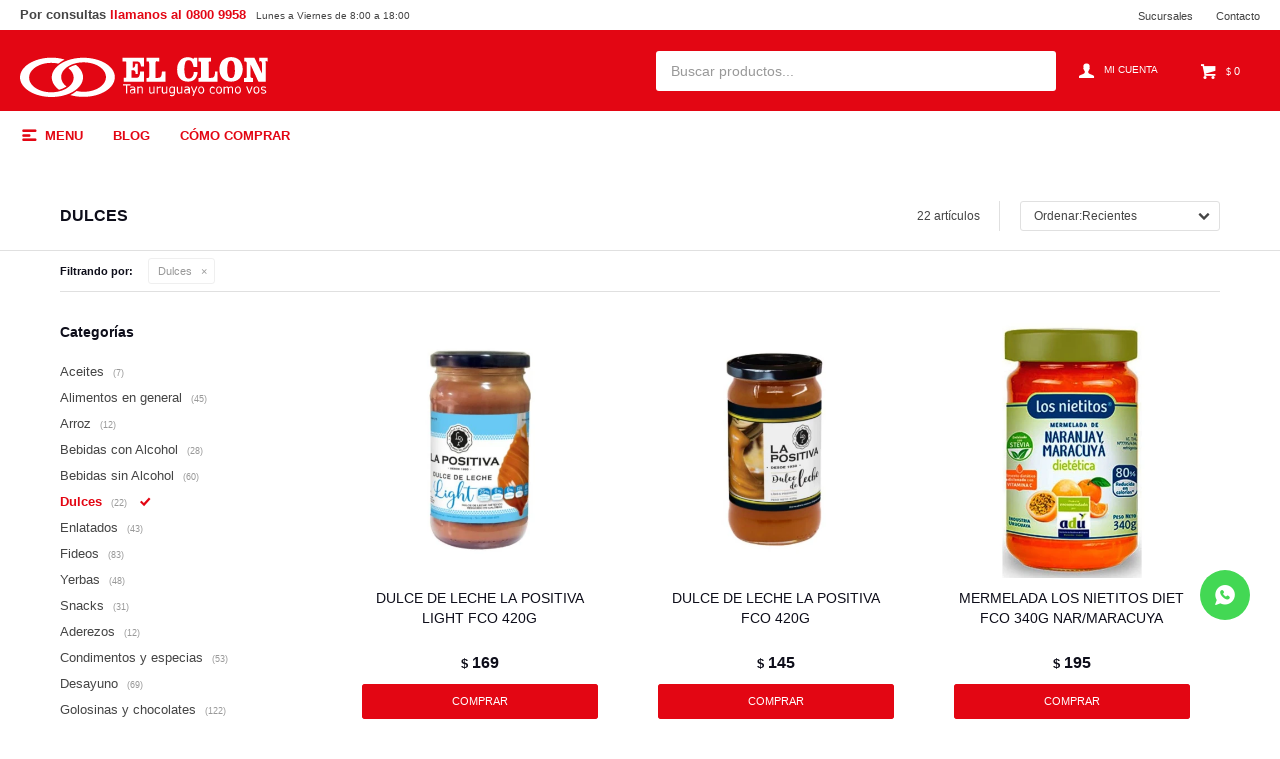

--- FILE ---
content_type: text/html; charset=utf-8
request_url: https://www.elclon.com.uy/alimentos/alimentos/dulces
body_size: 15170
content:
 <!DOCTYPE html> <html lang="es" class="no-js"> <head itemscope itemtype="http://schema.org/WebSite"> <meta charset="utf-8" /> <script> const GOOGLE_MAPS_CHANNEL_ID = '37'; </script> <link rel='preconnect' href='https://f.fcdn.app' /> <link rel='preconnect' href='https://fonts.googleapis.com' /> <link rel='preconnect' href='https://www.facebook.com' /> <link rel='preconnect' href='https://www.google-analytics.com' /> <link rel="dns-prefetch" href="https://cdnjs.cloudflare.com" /> <title itemprop='name'>Dulces — El Clon</title> <meta name="description" content="" /> <meta name="keywords" content="Dulces" /> <link itemprop="url" rel="canonical" href="https://www.elclon.com.uy/alimentos/alimentos/dulces" /> <meta property="og:title" content="Dulces — El Clon" /><meta property="og:description" content="" /><meta property="og:type" content="website" /><meta property="og:image" content="https://www.elclon.com.uy/public/web/img/logo-og.png"/><meta property="og:url" content="https://www.elclon.com.uy/alimentos/alimentos/dulces" /><meta property="og:site_name" content="El Clon" /> <meta name='twitter:description' content='' /> <meta name='twitter:image' content='https://www.elclon.com.uy/public/web/img/logo-og.png' /> <meta name='twitter:url' content='https://www.elclon.com.uy/alimentos/alimentos/dulces' /> <meta name='twitter:card' content='summary' /> <meta name='twitter:title' content='Dulces — El Clon' /> <script>document.getElementsByTagName('html')[0].setAttribute('class', 'js ' + ('ontouchstart' in window || navigator.msMaxTouchPoints ? 'is-touch' : 'no-touch'));</script> <script> var FN_TC = { M1 : 38.6, M2 : 1 }; </script> <meta id='viewportMetaTag' name="viewport" content="width=device-width, initial-scale=1.0, maximum-scale=1,user-scalable=no"> <link rel="shortcut icon" href="https://f.fcdn.app/assets/commerce/www.elclon.com.uy/c508_2392/public/web/favicon.ico" /> <link rel="apple-itouch-icon" href="https://f.fcdn.app/assets/commerce/www.elclon.com.uy/35a9_e88f/public/web/favicon.png" /> <link href="https://fonts.googleapis.com/css?family=Nunito:400,400i,700,700i" rel="stylesheet"> <!-- Global site icommktpush (icommktpush.js) - ICOMMKT Push -- v2.0 --> <script> if(!window['_WPN']) { (function(j,l,p,v,n,t,pu){j['_WPN']=n;j[n]=j[n]||function(){(j[n].q=j[n].q ||[]).push(arguments)},j[n].l=1*new Date();t=l.createElement(p),pu=l.getElementsByTagName(p)[0];t.async=1; t.src=v;pu.parentNode.insertBefore(t,pu);})(window,document,'script', 'https://d12zyq17vm1xwx.cloudfront.net/v2/wpn.min.js','wpn'); wpn('initialize', 14192, 'notifications-icommkt.com', 'track-icommkt.com'); wpn('checkSubscription'); wpn('pageView'); }</script> <link href="https://f.fcdn.app/assets/commerce/www.elclon.com.uy/0000_0d12/s.46284114861290864691423646389352.css" rel="stylesheet"/> <script src="https://f.fcdn.app/assets/commerce/www.elclon.com.uy/0000_0d12/s.79902161423883432716931025167524.js"></script> <!--[if lt IE 9]> <script type="text/javascript" src="https://cdnjs.cloudflare.com/ajax/libs/html5shiv/3.7.3/html5shiv.js"></script> <![endif]--> <link rel="manifest" href="https://f.fcdn.app/assets/manifest.json" /> </head> <body id='pgCatalogo' class='headerMenuFullWidth footer1 buscadorSearchField compraDropDown compraLeft filtrosFixed fichaMobileFixedActions pc-alimentos itemsFilaMobileSmall items3'> <script> (function (d, s, id) { var js, fjs = d.getElementsByTagName(s)[0]; if (d.getElementById(id)) return; js = d.createElement(s); js.id = id; js.setAttribute('defer', 'defer'); /* */ js.src = 'https://connect.facebook.net/es_LA/sdk/xfbml.customerchat.js#xfbml=1&version=v3.0&autoLogAppEvents=1'; /* */ fjs.parentNode.insertBefore(js, fjs); }(document, 'script', 'facebook-jssdk')); </script> <div class="fb-customerchat" greeting_dialog_display="hide" page_id="423345094432077" logged_in_greeting="Hola, ¿en que te podemos ayudar?" logged_out_greeting="Hola, ¿en que te podemos ayudar?"></div> <div id="pre"> <div id="wrapper"> <header id="header" role="banner"> <div class="cnt"> <div id="logo"><a href="/"><img src="https://f.fcdn.app/assets/commerce/www.elclon.com.uy/bfde_49cf/public/web/img/logo.svg" alt="El Clon" /></a></div> <nav id="menu" data-fn="fnMainMenu"> <ul class="lst main"> <li class="it catalogo fn-desktopOnly"> <a href='https://www.elclon.com.uy/catalogo' target='_self' class="tit">Menu</a> <div class="subMenu"> <div class="cnt"> <ul> <li class="hdr alimentos"><a target="_self" href="https://www.elclon.com.uy/alimentos" class="tit">Alimentos</a> <div class="menuDesplegable"> <ul> <li><a href="https://www.elclon.com.uy/alimentos/alimentos/aceites" target="_self">Aceites</a> </li> <li><a href="https://www.elclon.com.uy/alimentos/alimentos/alimentos-en-general" target="_self">Alimentos en general</a> </li> <li><a href="https://www.elclon.com.uy/alimentos/alimentos/arroz" target="_self">Arroz</a> </li> <li><a href="https://www.elclon.com.uy/alimentos/alimentos/bebidas-c-alcohol" target="_self">Bebidas con Alcohol</a> </li> <li><a href="https://www.elclon.com.uy/alimentos/alimentos/bebidas-s-alcohol" target="_self">Bebidas sin Alcohol</a> </li> <li><a href="https://www.elclon.com.uy/alimentos/alimentos/dulces" target="_self">Dulces</a> </li> <li><a href="https://www.elclon.com.uy/alimentos/alimentos/enlatados" target="_self">Enlatados</a> </li> <li><a href="https://www.elclon.com.uy/alimentos/alimentos/fideos" target="_self">Fideos</a> </li> <li><a href="https://www.elclon.com.uy/alimentos/alimentos/yerbas" target="_self">Yerbas</a> </li> <li><a href="https://www.elclon.com.uy/alimentos/alimentos/snacks" target="_self">Snacks</a> </li> <li><a href="https://www.elclon.com.uy/alimentos/alimentos/aderezos" target="_self">Aderezos</a> </li> <li><a href="https://www.elclon.com.uy/alimentos/alimentos/condimentos-y-especias" target="_self">Condimentos y especias</a> </li> <li><a href="https://www.elclon.com.uy/alimentos/alimentos/desayuno" target="_self">Desayuno</a> </li> <li><a href="https://www.elclon.com.uy/alimentos/alimentos/golosinas-y-chocolates" target="_self">Golosinas y chocolates</a> </li> <li><a href="https://www.elclon.com.uy/alimentos/alimentos/galletas-dulces" target="_self">Galletas Dulces</a> </li> <li><a href="https://www.elclon.com.uy/alimentos/alimentos/galletas-saladas" target="_self">Galletas Saladas</a> </li> <li><a href="https://www.elclon.com.uy/alimentos/alimentos/salsas" target="_self">Salsas</a> </li> <li><a href="https://www.elclon.com.uy/alimentos/alimentos/legumbres" target="_self">Legumbres</a> </li> <li><a href="https://www.elclon.com.uy/alimentos/alimentos/cafe-y-te" target="_self">Café y Té</a> </li> <li><a href="https://www.elclon.com.uy/alimentos/alimentos/postres" target="_self">Postres</a> </li> <li><a href="https://www.elclon.com.uy/alimentos/alimentos/sopas" target="_self">Sopas</a> </li> <li><a href="https://www.elclon.com.uy/alimentos/alimentos/alimentos-navidenos" target="_self">Alimentos Navideños</a> </li> <li><a href="https://www.elclon.com.uy/alimentos/alimentos/harinas-y-levaduras" target="_self">Harinas y Levaduras</a> </li> <li><a href="https://www.elclon.com.uy/alimentos/alimentos/cervezas" target="_self">Cervezas</a> </li> <li><a href="https://www.elclon.com.uy/alimentos/alimentos/whisky" target="_self">Whisky</a> </li> <li><a href="https://www.elclon.com.uy/alimentos/alimentos/vinos" target="_self">Vinos</a> </li> </ul> <div class="banners"> </div> </div> </li> <li class="hdr tocador"><a target="_self" href="https://www.elclon.com.uy/tocador" class="tit">Tocador</a> <div class="menuDesplegable"> <ul> <li><a href="https://www.elclon.com.uy/tocador/tocador/tocador-en-general" target="_self">Tocador en General</a> </li> <li><a href="https://www.elclon.com.uy/tocador/tocador/jabones-y-jabones-liquidos" target="_self">Jabones y Jabones Líquidos</a> </li> <li><a href="https://www.elclon.com.uy/tocador/tocador/linea-femenina-intima" target="_self">Linea Femenina Intima</a> </li> <li><a href="https://www.elclon.com.uy/tocador/tocador/shampoo-acond-cremas" target="_self">Shampoo,Acond,Cremas</a> </li> <li><a href="https://www.elclon.com.uy/tocador/tocador/desodorantes" target="_self">Desodorantes</a> </li> <li><a href="https://www.elclon.com.uy/tocador/tocador/papel-higienico" target="_self">Papel Higiénico</a> </li> <li><a href="https://www.elclon.com.uy/tocador/tocador/panales-y-toallitas" target="_self">Pañales y toallitas</a> </li> <li><a href="https://www.elclon.com.uy/tocador/tocador/higiene-bucal" target="_self">Higiene Bucal</a> </li> <li><a href="https://www.elclon.com.uy/tocador/tocador/perfumeria" target="_self">Perfumería</a> </li> <li><a href="https://www.elclon.com.uy/tocador/tocador/botiquin" target="_self">Botiquín</a> </li> <li><a href="https://www.elclon.com.uy/tocador/tocador/cuidado-capilar-y-coloracion" target="_self">Cuidado Capilar y Coloración</a> </li> <li><a href="https://www.elclon.com.uy/tocador/tocador/cuidado-personal" target="_self">Cuidado Personal</a> </li> </ul> <div class="banners"> </div> </div> </li> <li class="hdr limpieza"><a target="_self" href="https://www.elclon.com.uy/limpieza" class="tit">Limpieza</a> <div class="menuDesplegable"> <ul> <li><a href="https://www.elclon.com.uy/limpieza/limpieza/limpieza-hogar" target="_self">Limpieza Hogar</a> </li> <li><a href="https://www.elclon.com.uy/limpieza/limpieza/limpieza-ropa" target="_self">Limpieza Ropa</a> </li> <li><a href="https://www.elclon.com.uy/limpieza/limpieza/limpieza-en-general" target="_self">Limpieza en General</a> </li> <li><a href="https://www.elclon.com.uy/limpieza/limpieza/insecticidas" target="_self">Insecticidas</a> </li> <li><a href="https://www.elclon.com.uy/limpieza/limpieza/desodorantes" target="_self">Desodorantes</a> </li> <li><a href="https://www.elclon.com.uy/limpieza/limpieza/detergentes" target="_self">Detergentes</a> </li> <li><a href="https://www.elclon.com.uy/limpieza/limpieza/limpiadores" target="_self">Limpiadores</a> </li> <li><a href="https://www.elclon.com.uy/limpieza/limpieza/acc-limpieza" target="_self">Acc Limpieza</a> </li> <li><a href="https://www.elclon.com.uy/limpieza/limpieza/jabones-ropa" target="_self">Jabones Ropa</a> </li> <li><a href="https://www.elclon.com.uy/limpieza/limpieza/suavizantes-ropa" target="_self">Suavizantes Ropa</a> </li> <li><a href="https://www.elclon.com.uy/limpieza/limpieza/aromatizantes-ropa" target="_self">Aromatizantes Ropa</a> </li> <li><a href="https://www.elclon.com.uy/limpieza/limpieza/pisos-muebles-lustre" target="_self">Pisos, Muebles, Lustre</a> </li> <li><a href="https://www.elclon.com.uy/limpieza/limpieza/bolsas-de-residuos" target="_self">Bolsas de residuos</a> </li> </ul> <div class="banners"> </div> </div> </li> <li class="hdr hogar"><a target="_self" href="https://www.elclon.com.uy/hogar" class="tit">Hogar</a> <div class="menuDesplegable"> <ul> <li><a href="https://www.elclon.com.uy/hogar/ferreteria" target="_self">Ferretería</a> <ul> <li><a href="https://www.elclon.com.uy/hogar/ferreteria/accesorios-generales" target="_self">Accesorios generales</a> <li><a href="https://www.elclon.com.uy/hogar/ferreteria/articulos-de-electricidad" target="_self">Electricidad</a> <li><a href="https://www.elclon.com.uy/hogar/ferreteria/cajas-y-carros-de-herramientas" target="_self">Cajas y carros de herramientas</a> <li><a href="https://www.elclon.com.uy/hogar/ferreteria/escaleras" target="_self">Escaleras</a> <li><a href="https://www.elclon.com.uy/hogar/ferreteria/herramientas-de-mano" target="_self">Herramientas de mano</a> <li><a href="https://www.elclon.com.uy/hogar/ferreteria/herramientas-electricas" target="_self">Herramientas electricas</a> <li><a href="https://www.elclon.com.uy/hogar/ferreteria/linternas" target="_self">Linternas</a> </ul> </li> <li><a href="https://www.elclon.com.uy/hogar/bazar" target="_self">Bazar</a> <ul> <li><a href="https://www.elclon.com.uy/hogar/bazar/jarras-y-botellas" target="_self">Botellas y jarras</a> <li><a href="https://www.elclon.com.uy/hogar/bazar/bowl" target="_self">Bowl</a> <li><a href="https://www.elclon.com.uy/hogar/bazar/cubiertos-y-menage" target="_self">Cubiertos Y Menage</a> <li><a href="https://www.elclon.com.uy/hogar/bazar/juegos-de-vajilla" target="_self">Juegos de vajilla ,café y té</a> <li><a href="https://www.elclon.com.uy/hogar/bazar/limpieza-ropa" target="_self">Limpieza Ropa</a> <li><a href="https://www.elclon.com.uy/hogar/bazar/baterias-de-cocina" target="_self">Baterías de cocina</a> <li><a href="https://www.elclon.com.uy/hogar/bazar/productos-de-melamina" target="_self">Productos de Melamina</a> <li><a href="https://www.elclon.com.uy/hogar/bazar/recipientes-hermeticos" target="_self">Recipientes herméticos</a> <li><a href="https://www.elclon.com.uy/hogar/bazar/tazas-y-jarras" target="_self">Tazas y jarras</a> <li><a href="https://www.elclon.com.uy/hogar/bazar/termos" target="_self">Termos</a> <li><a href="https://www.elclon.com.uy/hogar/bazar/vasos-y-copas" target="_self">Vasos y copas</a> <li><a href="https://www.elclon.com.uy/hogar/bazar/cocina" target="_self">Cocina</a> <li><a href="https://www.elclon.com.uy/hogar/bazar/bano" target="_self">Baño</a> <li><a href="https://www.elclon.com.uy/hogar/bazar/bandejas-y-fuentes" target="_self">Bandejas y Fuentes</a> </ul> </li> <li><a href="https://www.elclon.com.uy/hogar/decoracion" target="_self">Decoración</a> <ul> <li><a href="https://www.elclon.com.uy/hogar/decoracion/alcancias" target="_self">Alcancías</a> <li><a href="https://www.elclon.com.uy/hogar/decoracion/alfombras-y-puff" target="_self">Alfombras y puff</a> <li><a href="https://www.elclon.com.uy/hogar/decoracion/articulos-para-la-casa" target="_self">Artículos para la casa</a> <li><a href="https://www.elclon.com.uy/hogar/decoracion/canastos" target="_self">Canastos</a> <li><a href="https://www.elclon.com.uy/hogar/decoracion/cuadros" target="_self">Cuadros</a> <li><a href="https://www.elclon.com.uy/hogar/decoracion/cuencas-de-vidrio" target="_self">Cuencas de vidrio</a> <li><a href="https://www.elclon.com.uy/hogar/decoracion/espejos" target="_self">Espejos</a> <li><a href="https://www.elclon.com.uy/hogar/decoracion/estuches-de-vino-y-destapadores" target="_self">Estuches de vino y destapadores</a> <li><a href="https://www.elclon.com.uy/hogar/decoracion/figuras-de-poliresina" target="_self">Figuras de poliresina</a> <li><a href="https://www.elclon.com.uy/hogar/decoracion/floreros-jarrones-y-copones" target="_self">Floreros, jarrones y copones</a> <li><a href="https://www.elclon.com.uy/hogar/decoracion/lamparas" target="_self">Lamparas</a> <li><a href="https://www.elclon.com.uy/hogar/decoracion/latas-y-latones" target="_self">Latas y Latones</a> <li><a href="https://www.elclon.com.uy/hogar/decoracion/portarretratos" target="_self">Portaretratos</a> <li><a href="https://www.elclon.com.uy/hogar/decoracion/relojes" target="_self">Relojes</a> <li><a href="https://www.elclon.com.uy/hogar/decoracion/souvenir" target="_self">Souvenir</a> <li><a href="https://www.elclon.com.uy/hogar/decoracion/velas-inciensos-y-aromatizadores" target="_self">Velas y aromatizadores</a> </ul> </li> <li><a href="https://www.elclon.com.uy/hogar/electrodomesticos" target="_self">Electrodomésticos</a> <ul> <li><a href="https://www.elclon.com.uy/hogar/electrodomesticos/audio-y-video" target="_self">Audio y video</a> <li><a href="https://www.elclon.com.uy/hogar/electrodomesticos/cocina" target="_self">Cocina</a> <li><a href="https://www.elclon.com.uy/hogar/electrodomesticos/computacion" target="_self">Computación</a> <li><a href="https://www.elclon.com.uy/hogar/electrodomesticos/cuidado-personal" target="_self">Cuidado personal</a> <li><a href="https://www.elclon.com.uy/hogar/electrodomesticos/para-el-hogar" target="_self">Para el hogar</a> <li><a href="https://www.elclon.com.uy/hogar/electrodomesticos/invierno" target="_self">Invierno</a> </ul> </li> <li><a href="https://www.elclon.com.uy/hogar/muebles" target="_self">Muebles</a> <ul> <li><a href="https://www.elclon.com.uy/hogar/muebles/accesorios-y-decoracion" target="_self">Accesorios y decoración</a> <li><a href="https://www.elclon.com.uy/hogar/muebles/jardin-y-exteriores" target="_self">Jardín y exteriores</a> <li><a href="https://www.elclon.com.uy/hogar/muebles/juegos-de-living" target="_self">Juegos de living</a> <li><a href="https://www.elclon.com.uy/hogar/muebles/muebles-de-cocina" target="_self">Muebles de cocina</a> <li><a href="https://www.elclon.com.uy/hogar/muebles/muebles-de-oficina" target="_self">Muebles de oficina</a> <li><a href="https://www.elclon.com.uy/hogar/muebles/muebles-infantiles" target="_self">Muebles infantiles</a> </ul> </li> <li><a href="https://www.elclon.com.uy/hogar/ropa-blanca" target="_self">Ropa blanca</a> <ul> <li><a href="https://www.elclon.com.uy/hogar/ropa-blanca/bano" target="_self">Baño textil</a> <li><a href="https://www.elclon.com.uy/hogar/ropa-blanca/cama" target="_self">Cama textil</a> <li><a href="https://www.elclon.com.uy/hogar/ropa-blanca/cocina" target="_self">Cocina textil</a> </ul> </li> </ul> <div class="banners"> </div> </div> </li> <li class="hdr jugueteria"><a target="_self" href="https://www.elclon.com.uy/jugueteria" class="tit">Juguetería</a> <div class="menuDesplegable"> <ul> <li><a href="https://www.elclon.com.uy/jugueteria/juegos-y-juguetes/juegos-bebes" target="_self">Juegos bebés</a> </li> <li><a href="https://www.elclon.com.uy/jugueteria/juegos-y-juguetes/bicicletas-y-accesorios" target="_self">Bicicletas y accesorios</a> </li> <li><a href="https://www.elclon.com.uy/jugueteria/juegos-y-juguetes/deporte" target="_self">Deportes</a> </li> <li><a href="https://www.elclon.com.uy/jugueteria/juegos-y-juguetes/inflables" target="_self">Inflables</a> </li> <li><a href="https://www.elclon.com.uy/jugueteria/juegos-y-juguetes/juegos-de-mesa" target="_self">Juegos de mesa</a> </li> <li><a href="https://www.elclon.com.uy/jugueteria/juegos-y-juguetes/juguetes-didacticos" target="_self">Juguetes didácticos</a> </li> <li><a href="https://www.elclon.com.uy/jugueteria/juegos-y-juguetes/peluches" target="_self">Peluches</a> </li> <li><a href="https://www.elclon.com.uy/jugueteria/juegos-y-juguetes/vehiculos" target="_self">Vehículos</a> </li> <li><a href="https://www.elclon.com.uy/jugueteria/juegos-y-juguetes/munecas" target="_self">Muñecas</a> </li> <li><a href="https://www.elclon.com.uy/jugueteria/juegos-y-juguetes/aire-libre" target="_self">Aire Libre</a> </li> <li><a href="https://www.elclon.com.uy/jugueteria/juegos-y-juguetes/juegos-de-salon" target="_self">Juegos de Salón</a> </li> <li><a href="https://www.elclon.com.uy/jugueteria/juegos-y-juguetes/juguetes-de-accion" target="_self">Juguetes de Acción</a> </li> <li><a href="https://www.elclon.com.uy/jugueteria/juegos-y-juguetes/instrumentos-musicales" target="_self">Instrumentos Musicales</a> </li> </ul> <div class="banners"> </div> </div> </li> <li class="hdr papeleria"><a target="_self" href="https://www.elclon.com.uy/papeleria" class="tit">Papelería</a> <div class="menuDesplegable"> <ul> <li><a href="https://www.elclon.com.uy/papeleria/accesorios-para-oficina" target="_self">Accesorios para oficina</a> </li> <li><a href="https://www.elclon.com.uy/papeleria/escolares" target="_self">Escolares</a> </li> <li><a href="https://www.elclon.com.uy/papeleria/cuadernos" target="_self">Cuadernos</a> </li> <li><a href="https://www.elclon.com.uy/papeleria/agendas" target="_self">Agendas</a> </li> <li><a href="https://www.elclon.com.uy/papeleria/bolsas-de-regalo-y-papel" target="_self">Bolsas y papel de regalo</a> </li> <li><a href="https://www.elclon.com.uy/papeleria/calculadoras" target="_self">Calculadoras</a> </li> <li><a href="https://www.elclon.com.uy/papeleria/papel-fotocopia" target="_self">Papel fotocopia</a> </li> <li><a href="https://www.elclon.com.uy/papeleria/pegotines" target="_self">Pegotines</a> </li> <li><a href="https://www.elclon.com.uy/papeleria/tarjeteria" target="_self">Tarjetería</a> </li> <li><a href="https://www.elclon.com.uy/papeleria/cuadernolas" target="_self">Cuadernolas</a> </li> </ul> <div class="banners"> </div> </div> </li> <li class="hdr tiempo-libre"><a target="_self" href="https://www.elclon.com.uy/tiempo-libre" class="tit">Tiempo Libre</a> <div class="menuDesplegable"> <ul> <li><a href="https://www.elclon.com.uy/tiempo-libre/camping" target="_self">Camping</a> <ul> <li><a href="https://www.elclon.com.uy/tiempo-libre/camping/accesorios-de-camping" target="_self">Accesorios de camping</a> <li><a href="https://www.elclon.com.uy/tiempo-libre/camping/carpas" target="_self">Carpas</a> <li><a href="https://www.elclon.com.uy/tiempo-libre/camping/colchones-y-sobres-de-dormir" target="_self">Colchones, colchonetas y sobres</a> <li><a href="https://www.elclon.com.uy/tiempo-libre/camping/conservadoras" target="_self">Conservadoras</a> <li><a href="https://www.elclon.com.uy/tiempo-libre/camping/muebles-de-camping" target="_self">Muebles de camping</a> </ul> </li> <li><a href="https://www.elclon.com.uy/tiempo-libre/jardineria" target="_self">Jardinería</a> <ul> <li><a href="https://www.elclon.com.uy/tiempo-libre/jardineria/accesorios-de-jardineria" target="_self">Accesorios de Jardinería</a> <li><a href="https://www.elclon.com.uy/tiempo-libre/jardineria/flores-artificiales" target="_self">Flores artificiales</a> <li><a href="https://www.elclon.com.uy/tiempo-libre/jardineria/macetas-y-platos" target="_self">Macetas y Platos</a> </ul> </li> <li><a href="https://www.elclon.com.uy/tiempo-libre/piscinas" target="_self">Piscinas</a> <ul> <li><a href="https://www.elclon.com.uy/tiempo-libre/piscinas/accesorios-piscinas" target="_self">Accesorios para piscinas</a> <li><a href="https://www.elclon.com.uy/tiempo-libre/piscinas/piscinas-estructurales" target="_self">Piscinas estructurales</a> <li><a href="https://www.elclon.com.uy/tiempo-libre/piscinas/piscinas-gomones" target="_self">Piscinas gomones</a> <li><a href="https://www.elclon.com.uy/tiempo-libre/piscinas/piscinas-inflables" target="_self">Piscinas inflables</a> </ul> </li> </ul> <div class="banners"> </div> </div> </li> <li class="hdr fiestas"><a target="_self" href="https://www.elclon.com.uy/fiestas" class="tit">Fiestas</a> <div class="menuDesplegable"> <ul> <li><a href="https://www.elclon.com.uy/fiestas/cotillon" target="_self">Cotillón</a> <ul> <li><a href="https://www.elclon.com.uy/fiestas/cotillon/art-descartables" target="_self">Artículos descartables</a> <li><a href="https://www.elclon.com.uy/fiestas/cotillon/articulos-de-fiesta" target="_self">Artículos de fiesta</a> <li><a href="https://www.elclon.com.uy/fiestas/cotillon/banderas" target="_self">Banderas</a> <li><a href="https://www.elclon.com.uy/fiestas/cotillon/disfraces-y-accesorios" target="_self">Disfraces y accesorios</a> <li><a href="https://www.elclon.com.uy/fiestas/cotillon/servilletas" target="_self">Servilletas</a> <li><a href="https://www.elclon.com.uy/fiestas/cotillon/halloween" target="_self">Halloween</a> </ul> </li> </ul> <div class="banners"> </div> </div> </li> <li class="hdr marroquineria"><a target="_self" href="https://www.elclon.com.uy/catalogo/marroquineria" class="tit">Marroquinería</a> <div class="menuDesplegable"> <ul> <li><a href="https://www.elclon.com.uy/catalogo/marroquineria/carteras" target="_self">Carteras</a> </li> <li><a href="https://www.elclon.com.uy/catalogo/marroquineria/bolsos-y-portafolios" target="_self">Bolsos y Portafolios</a> </li> <li><a href="https://www.elclon.com.uy/catalogo/marroquineria/accesorios" target="_self">Accesorios</a> </li> <li><a href="https://www.elclon.com.uy/catalogo/marroquineria/mochilas" target="_self">Mochilas</a> </li> <li><a href="https://www.elclon.com.uy/catalogo/marroquineria/valijas" target="_self">Valijas</a> </li> </ul> <div class="banners"> </div> </div> </li> <li class="hdr vestimenta"><a target="_self" href="https://www.elclon.com.uy/vestimenta" class="tit">Vestimenta</a> <div class="menuDesplegable"> <ul> <li><a href="https://www.elclon.com.uy/vestimenta/vestimenta" target="_self">Vestimenta</a> <ul> <li><a href="https://www.elclon.com.uy/vestimenta/vestimenta/accesorios" target="_self">Accesorios</a> <li><a href="https://www.elclon.com.uy/vestimenta/vestimenta/vestimenta-escolar" target="_self">Uniformes escolares</a> <li><a href="https://www.elclon.com.uy/vestimenta/vestimenta/invierno" target="_self">Invierno</a> <li><a href="https://www.elclon.com.uy/vestimenta/vestimenta/medias" target="_self">Medias</a> <li><a href="https://www.elclon.com.uy/vestimenta/vestimenta/merceria" target="_self">Mercería</a> <li><a href="https://www.elclon.com.uy/vestimenta/vestimenta/ropa-interior" target="_self">Ropa interior</a> <li><a href="https://www.elclon.com.uy/vestimenta/vestimenta/verano" target="_self">Verano</a> </ul> </li> <li><a href="https://www.elclon.com.uy/vestimenta/calzado" target="_self">Calzado</a> <ul> <li><a href="https://www.elclon.com.uy/vestimenta/calzado/botas" target="_self">Botas</a> <li><a href="https://www.elclon.com.uy/vestimenta/calzado/deportivos" target="_self">Deportivos</a> <li><a href="https://www.elclon.com.uy/vestimenta/calzado/ojotas" target="_self">Ojotas</a> <li><a href="https://www.elclon.com.uy/vestimenta/calzado/pantuflas" target="_self">Pantuflas</a> <li><a href="https://www.elclon.com.uy/vestimenta/calzado/zapatos" target="_self">Zapatos</a> <li><a href="https://www.elclon.com.uy/vestimenta/calzado/accesorios-para-calzado" target="_self">Accesorios para calzado</a> </ul> </li> </ul> <div class="banners"> </div> </div> </li> <li class="hdr bebe"><a target="_self" href="https://www.elclon.com.uy/bebe" class="tit">Bebé</a> <div class="menuDesplegable"> <ul> <li><a href="https://www.elclon.com.uy/bebe/coches-y-andadores" target="_self">Coches y andadores</a> </li> <li><a href="https://www.elclon.com.uy/bebe/accesorios" target="_self">Accesorios</a> </li> </ul> <div class="banners"> </div> </div> </li> </ul> </div> </div> </li> <li class="it "> <a href='https://www.elclon.com.uy/blog' target='_blank' class="tit">Blog</a> </li> <li class="it "> <a href='https://www.elclon.com.uy/como-comprar' target='_self' class="tit">Cómo comprar</a> </li> </ul> </nav> <div class="toolsItem frmBusqueda" data-version='1'> <button type="button" class="btnItem btnMostrarBuscador"> <span class="ico"></span> <span class="txt"></span> </button> <form action="/catalogo"> <div class="cnt"> <span class="btnCerrar"> <span class="ico"></span> <span class="txt"></span> </span> <label class="lbl"> <b>Buscar productos</b> <input maxlength="48" required="" autocomplete="off" type="search" name="q" placeholder="Buscar productos..." /> </label> <button class="btnBuscar" type="submit"> <span class="ico"></span> <span class="txt"></span> </button> </div> </form> </div> <div class="toolsItem accesoMiCuentaCnt" data-logged="off" data-version='1'> <a href="/mi-cuenta" class="btnItem btnMiCuenta"> <span class="ico"></span> <span class="txt"></span> <span class="usuario"> <span class="nombre"></span> <span class="apellido"></span> </span> </a> <div class="miCuentaMenu"> <ul class="lst"> <li class="it"><a href='/mi-cuenta/mis-datos' class="tit" >Mis datos</a></li> <li class="it"><a href='/mi-cuenta/direcciones' class="tit" >Mis direcciones</a></li> <li class="it"><a href='/mi-cuenta/compras' class="tit" >Mis compras</a></li> <li class="it"><a href='/mi-cuenta/wish-list' class="tit" >Wish List</a></li> <li class="it itSalir"><a href='/salir' class="tit" >Salir</a></li> </ul> </div> </div> <div id="miCompra" data-show="off" data-fn="fnMiCompra" class="toolsItem" data-version="1"> </div> <div id="infoTop"><span class="tel">Por consultas <b>llamanos al 0800 9958</b></span>Lunes a Viernes de 8:00 a 18:00</div> <nav id="menuTop"> <ul class="lst"> <li class="it "><a target="_self" class="tit" href="https://www.elclon.com.uy/tiendas">Sucursales</a></li> <li class="it "><a target="_self" class="tit" href="https://www.elclon.com.uy/contacto">Contacto</a></li> </ul> </nav> <a id="btnMainMenuMobile" href="javascript:mainMenuMobile.show();"><span class="ico">&#59421;</span><span class="txt">Menú</span></a> </div> </header> <!-- end:header --> <div id="central" data-catalogo="on" data-tit="Dulces " data-url="https://www.elclon.com.uy/alimentos/alimentos/dulces" data-total="22" data-pc="alimentos"> <div id="wrapperFicha"></div> <div class='hdr'> <h1 class="tit">Dulces</h1> <div class="tools"> <div class="tot">22 artículos </div> <span class="btn btn01 btnMostrarFiltros" title="Filtrar productos"></span> <div class="orden"><select name='ord' class="custom" id='cboOrdenCatalogo' data-pred="new" ><option value="new" selected="selected" >Recientes</option><option value="cat" >Categoría</option><option value="pra" >Menor precio</option><option value="prd" >Mayor precio</option></select></div> </div> </div> <div id="catalogoFiltrosSeleccionados"><strong class=tit>Filtrando por:</strong><a rel="nofollow" href="https://www.elclon.com.uy/alimentos" title="Quitar" class="it" data-tipo="categoria">Dulces</a></div> <section id="main" role="main"> <div id='catalogoProductos' class='articleList aListProductos ' data-tot='12' data-totAbs='22' data-cargarVariantes='1'><div class='it grp9 grp24 grp26 grp197' data-disp='1' data-codProd='35355' data-codVar='0' data-im='//f.fcdn.app/imgs/f34aa0/www.elclon.com.uy/clonuy/5634/webp/catalogo/35355-1/40x40/dulce-de-leche-la-positiva-light-fco-420g-dulce-de-leche-la-positiva-light-fco-420g.jpg'><div class='cnt'><a class="img" href="https://www.elclon.com.uy/catalogo/dulce-de-leche-la-positiva-light-fco-420g_35355_0" title="DULCE DE LECHE LA POSITIVA LIGHT FCO 420G"> <div class="logoMarca"></div> <div class="cocardas"></div> <img loading='lazy' src='//f.fcdn.app/imgs/e1b629/www.elclon.com.uy/clonuy/5634/webp/catalogo/35355-1/460_460/dulce-de-leche-la-positiva-light-fco-420g-dulce-de-leche-la-positiva-light-fco-420g.jpg' alt='DULCE DE LECHE LA POSITIVA LIGHT FCO 420G DULCE DE LECHE LA POSITIVA LIGHT FCO 420G' width='460' height='460' /> </a> <div class="info"> <a class="tit" href="https://www.elclon.com.uy/catalogo/dulce-de-leche-la-positiva-light-fco-420g_35355_0" title="DULCE DE LECHE LA POSITIVA LIGHT FCO 420G"><h2>DULCE DE LECHE LA POSITIVA LIGHT FCO 420G</h2></a> <div class="precios"> <strong class="precio venta"><span class="sim">$</span> <span class="monto">169</span></strong> </div> <button class="btn btn01 btnComprar" onclick="miCompra.agregarArticulo('1:35355:0:U:1',1)" data-sku="1:35355:0:U:1"><span></span></button> <div class="variantes"></div> </div><input type="hidden" class="json" style="display:none" value="{&quot;sku&quot;:{&quot;fen&quot;:&quot;1:35355:0:U:1&quot;,&quot;com&quot;:&quot;35355&quot;},&quot;producto&quot;:{&quot;codigo&quot;:&quot;35355&quot;,&quot;nombre&quot;:&quot;DULCE DE LECHE LA POSITIVA LIGHT FCO 420G&quot;,&quot;categoria&quot;:&quot;Alimentos &gt; Dulces&quot;,&quot;marca&quot;:&quot;El Clon&quot;},&quot;variante&quot;:{&quot;codigo&quot;:&quot;0&quot;,&quot;codigoCompleto&quot;:&quot;353550&quot;,&quot;nombre&quot;:&quot;DULCE DE LECHE LA POSITIVA LIGHT FCO 420G&quot;,&quot;nombreCompleto&quot;:&quot;DULCE DE LECHE LA POSITIVA LIGHT FCO 420G&quot;,&quot;img&quot;:{&quot;u&quot;:&quot;\/\/f.fcdn.app\/imgs\/66bf3f\/www.elclon.com.uy\/clonuy\/5634\/webp\/catalogo\/35355-1\/1024-1024\/dulce-de-leche-la-positiva-light-fco-420g-dulce-de-leche-la-positiva-light-fco-420g.jpg&quot;},&quot;url&quot;:&quot;https:\/\/www.elclon.com.uy\/catalogo\/dulce-de-leche-la-positiva-light-fco-420g_35355_0&quot;,&quot;tieneStock&quot;:false,&quot;ordenVariante&quot;:&quot;999&quot;},&quot;nomPresentacion&quot;:&quot;UNICA&quot;,&quot;nombre&quot;:&quot;DULCE DE LECHE LA POSITIVA LIGHT FCO 420G&quot;,&quot;nombreCompleto&quot;:&quot;DULCE DE LECHE LA POSITIVA LIGHT FCO 420G&quot;,&quot;precioMonto&quot;:169,&quot;moneda&quot;:{&quot;nom&quot;:&quot;M1&quot;,&quot;nro&quot;:858,&quot;cod&quot;:&quot;UYU&quot;,&quot;sim&quot;:&quot;$&quot;},&quot;sale&quot;:false,&quot;outlet&quot;:false,&quot;nuevo&quot;:false}" /></div></div><div class='it grp9 grp24 grp26 grp197' data-disp='1' data-codProd='35356' data-codVar='0' data-im='//f.fcdn.app/imgs/b41b25/www.elclon.com.uy/clonuy/d58a/webp/catalogo/35356-1/40x40/dulce-de-leche-la-positiva-fco-420g-dulce-de-leche-la-positiva-fco-420g.jpg'><div class='cnt'><a class="img" href="https://www.elclon.com.uy/catalogo/dulce-de-leche-la-positiva-fco-420g_35356_0" title="DULCE DE LECHE LA POSITIVA FCO 420G"> <div class="logoMarca"></div> <div class="cocardas"></div> <img loading='lazy' src='//f.fcdn.app/imgs/bded30/www.elclon.com.uy/clonuy/d58a/webp/catalogo/35356-1/460_460/dulce-de-leche-la-positiva-fco-420g-dulce-de-leche-la-positiva-fco-420g.jpg' alt='DULCE DE LECHE LA POSITIVA FCO 420G DULCE DE LECHE LA POSITIVA FCO 420G' width='460' height='460' /> </a> <div class="info"> <a class="tit" href="https://www.elclon.com.uy/catalogo/dulce-de-leche-la-positiva-fco-420g_35356_0" title="DULCE DE LECHE LA POSITIVA FCO 420G"><h2>DULCE DE LECHE LA POSITIVA FCO 420G</h2></a> <div class="precios"> <strong class="precio venta"><span class="sim">$</span> <span class="monto">145</span></strong> </div> <button class="btn btn01 btnComprar" onclick="miCompra.agregarArticulo('1:35356:0:U:1',1)" data-sku="1:35356:0:U:1"><span></span></button> <div class="variantes"></div> </div><input type="hidden" class="json" style="display:none" value="{&quot;sku&quot;:{&quot;fen&quot;:&quot;1:35356:0:U:1&quot;,&quot;com&quot;:&quot;35356&quot;},&quot;producto&quot;:{&quot;codigo&quot;:&quot;35356&quot;,&quot;nombre&quot;:&quot;DULCE DE LECHE LA POSITIVA FCO 420G&quot;,&quot;categoria&quot;:&quot;Alimentos &gt; Dulces&quot;,&quot;marca&quot;:&quot;El Clon&quot;},&quot;variante&quot;:{&quot;codigo&quot;:&quot;0&quot;,&quot;codigoCompleto&quot;:&quot;353560&quot;,&quot;nombre&quot;:&quot;DULCE DE LECHE LA POSITIVA FCO 420G&quot;,&quot;nombreCompleto&quot;:&quot;DULCE DE LECHE LA POSITIVA FCO 420G&quot;,&quot;img&quot;:{&quot;u&quot;:&quot;\/\/f.fcdn.app\/imgs\/86722b\/www.elclon.com.uy\/clonuy\/d58a\/webp\/catalogo\/35356-1\/1024-1024\/dulce-de-leche-la-positiva-fco-420g-dulce-de-leche-la-positiva-fco-420g.jpg&quot;},&quot;url&quot;:&quot;https:\/\/www.elclon.com.uy\/catalogo\/dulce-de-leche-la-positiva-fco-420g_35356_0&quot;,&quot;tieneStock&quot;:false,&quot;ordenVariante&quot;:&quot;999&quot;},&quot;nomPresentacion&quot;:&quot;UNICA&quot;,&quot;nombre&quot;:&quot;DULCE DE LECHE LA POSITIVA FCO 420G&quot;,&quot;nombreCompleto&quot;:&quot;DULCE DE LECHE LA POSITIVA FCO 420G&quot;,&quot;precioMonto&quot;:145,&quot;moneda&quot;:{&quot;nom&quot;:&quot;M1&quot;,&quot;nro&quot;:858,&quot;cod&quot;:&quot;UYU&quot;,&quot;sim&quot;:&quot;$&quot;},&quot;sale&quot;:false,&quot;outlet&quot;:false,&quot;nuevo&quot;:false}" /></div></div><div class='it grp9 grp24 grp26 grp197' data-disp='1' data-codProd='35344' data-codVar='0' data-im='//f.fcdn.app/imgs/a4b1cf/www.elclon.com.uy/clonuy/44f1/webp/catalogo/35344-1/40x40/mermelada-los-nietitos-diet-fco-340g-nar-maracuya-mermelada-los-nietitos-diet-fco-340g-nar-maracuya.jpg'><div class='cnt'><a class="img" href="https://www.elclon.com.uy/catalogo/mermelada-los-nietitos-diet-fco-340g-nar-maracuya_35344_0" title="MERMELADA LOS NIETITOS DIET FCO 340G NAR/MARACUYA"> <div class="logoMarca"></div> <div class="cocardas"></div> <img loading='lazy' src='//f.fcdn.app/imgs/d1d555/www.elclon.com.uy/clonuy/44f1/webp/catalogo/35344-1/460_460/mermelada-los-nietitos-diet-fco-340g-nar-maracuya-mermelada-los-nietitos-diet-fco-340g-nar-maracuya.jpg' alt='MERMELADA LOS NIETITOS DIET FCO 340G NAR/MARACUYA MERMELADA LOS NIETITOS DIET FCO 340G NAR/MARACUYA' width='460' height='460' /> </a> <div class="info"> <a class="tit" href="https://www.elclon.com.uy/catalogo/mermelada-los-nietitos-diet-fco-340g-nar-maracuya_35344_0" title="MERMELADA LOS NIETITOS DIET FCO 340G NAR/MARACUYA"><h2>MERMELADA LOS NIETITOS DIET FCO 340G NAR/MARACUYA</h2></a> <div class="precios"> <strong class="precio venta"><span class="sim">$</span> <span class="monto">195</span></strong> </div> <button class="btn btn01 btnComprar" onclick="miCompra.agregarArticulo('1:35344:0:U:1',1)" data-sku="1:35344:0:U:1"><span></span></button> <div class="variantes"></div> </div><input type="hidden" class="json" style="display:none" value="{&quot;sku&quot;:{&quot;fen&quot;:&quot;1:35344:0:U:1&quot;,&quot;com&quot;:&quot;35344&quot;},&quot;producto&quot;:{&quot;codigo&quot;:&quot;35344&quot;,&quot;nombre&quot;:&quot;MERMELADA LOS NIETITOS DIET FCO 340G NAR\/MARACUYA&quot;,&quot;categoria&quot;:&quot;Alimentos &gt; Dulces&quot;,&quot;marca&quot;:&quot;El Clon&quot;},&quot;variante&quot;:{&quot;codigo&quot;:&quot;0&quot;,&quot;codigoCompleto&quot;:&quot;353440&quot;,&quot;nombre&quot;:&quot;MERMELADA LOS NIETITOS DIET FCO 340G NAR\/MARACUYA&quot;,&quot;nombreCompleto&quot;:&quot;MERMELADA LOS NIETITOS DIET FCO 340G NAR\/MARACUYA&quot;,&quot;img&quot;:{&quot;u&quot;:&quot;\/\/f.fcdn.app\/imgs\/0d958e\/www.elclon.com.uy\/clonuy\/44f1\/webp\/catalogo\/35344-1\/1024-1024\/mermelada-los-nietitos-diet-fco-340g-nar-maracuya-mermelada-los-nietitos-diet-fco-340g-nar-maracuya.jpg&quot;},&quot;url&quot;:&quot;https:\/\/www.elclon.com.uy\/catalogo\/mermelada-los-nietitos-diet-fco-340g-nar-maracuya_35344_0&quot;,&quot;tieneStock&quot;:false,&quot;ordenVariante&quot;:&quot;999&quot;},&quot;nomPresentacion&quot;:&quot;UNICA&quot;,&quot;nombre&quot;:&quot;MERMELADA LOS NIETITOS DIET FCO 340G NAR\/MARACUYA&quot;,&quot;nombreCompleto&quot;:&quot;MERMELADA LOS NIETITOS DIET FCO 340G NAR\/MARACUYA&quot;,&quot;precioMonto&quot;:195,&quot;moneda&quot;:{&quot;nom&quot;:&quot;M1&quot;,&quot;nro&quot;:858,&quot;cod&quot;:&quot;UYU&quot;,&quot;sim&quot;:&quot;$&quot;},&quot;sale&quot;:false,&quot;outlet&quot;:false,&quot;nuevo&quot;:false}" /></div></div><div class='it grp9 grp24 grp26 grp197' data-disp='1' data-codProd='35212' data-codVar='0' data-im='//f.fcdn.app/imgs/d5e4b9/www.elclon.com.uy/clonuy/8556/webp/catalogo/35212-1/40x40/mermelada-de-zapallo-350g-aurea-mermelada-de-zapallo-350g-aurea.jpg'><div class='cnt'><a class="img" href="https://www.elclon.com.uy/catalogo/mermelada-de-zapallo-350g-aurea_35212_0" title="Mermelada de Zapallo 350g AUREA"> <div class="logoMarca"></div> <div class="cocardas"></div> <img loading='lazy' src='//f.fcdn.app/imgs/b947b7/www.elclon.com.uy/clonuy/8556/webp/catalogo/35212-1/460_460/mermelada-de-zapallo-350g-aurea-mermelada-de-zapallo-350g-aurea.jpg' alt='Mermelada de Zapallo 350g AUREA Mermelada de Zapallo 350g AUREA' width='460' height='460' /> </a> <div class="info"> <a class="tit" href="https://www.elclon.com.uy/catalogo/mermelada-de-zapallo-350g-aurea_35212_0" title="Mermelada de Zapallo 350g AUREA"><h2>Mermelada de Zapallo 350g AUREA</h2></a> <div class="precios"> <strong class="precio venta"><span class="sim">$</span> <span class="monto">55</span></strong> </div> <button class="btn btn01 btnComprar" onclick="miCompra.agregarArticulo('1:35212:0:U:1',1)" data-sku="1:35212:0:U:1"><span></span></button> <div class="variantes"></div> </div><input type="hidden" class="json" style="display:none" value="{&quot;sku&quot;:{&quot;fen&quot;:&quot;1:35212:0:U:1&quot;,&quot;com&quot;:&quot;35212&quot;},&quot;producto&quot;:{&quot;codigo&quot;:&quot;35212&quot;,&quot;nombre&quot;:&quot;Mermelada de Zapallo 350g AUREA&quot;,&quot;categoria&quot;:&quot;Alimentos &gt; Dulces&quot;,&quot;marca&quot;:&quot;El Clon&quot;},&quot;variante&quot;:{&quot;codigo&quot;:&quot;0&quot;,&quot;codigoCompleto&quot;:&quot;352120&quot;,&quot;nombre&quot;:&quot;Mermelada de Zapallo 350g AUREA&quot;,&quot;nombreCompleto&quot;:&quot;Mermelada de Zapallo 350g AUREA&quot;,&quot;img&quot;:{&quot;u&quot;:&quot;\/\/f.fcdn.app\/imgs\/408c98\/www.elclon.com.uy\/clonuy\/8556\/webp\/catalogo\/35212-1\/1024-1024\/mermelada-de-zapallo-350g-aurea-mermelada-de-zapallo-350g-aurea.jpg&quot;},&quot;url&quot;:&quot;https:\/\/www.elclon.com.uy\/catalogo\/mermelada-de-zapallo-350g-aurea_35212_0&quot;,&quot;tieneStock&quot;:false,&quot;ordenVariante&quot;:&quot;999&quot;},&quot;nomPresentacion&quot;:&quot;UNICA&quot;,&quot;nombre&quot;:&quot;Mermelada de Zapallo 350g AUREA&quot;,&quot;nombreCompleto&quot;:&quot;Mermelada de Zapallo 350g AUREA&quot;,&quot;precioMonto&quot;:55,&quot;moneda&quot;:{&quot;nom&quot;:&quot;M1&quot;,&quot;nro&quot;:858,&quot;cod&quot;:&quot;UYU&quot;,&quot;sim&quot;:&quot;$&quot;},&quot;sale&quot;:false,&quot;outlet&quot;:false,&quot;nuevo&quot;:false}" /></div></div><div class='it grp9 grp24 grp26 grp197' data-disp='1' data-codProd='35213' data-codVar='0' data-im='//f.fcdn.app/imgs/1a4f23/www.elclon.com.uy/clonuy/a306/webp/catalogo/35213-1/40x40/mermelada-aurea-350g-anana-mermelada-aurea-350g-anana.jpg'><div class='cnt'><a class="img" href="https://www.elclon.com.uy/catalogo/mermelada-aurea-350g-anana_35213_0" title="MERMELADA AUREA 350G ANANA"> <div class="logoMarca"></div> <div class="cocardas"></div> <img loading='lazy' src='//f.fcdn.app/imgs/a17071/www.elclon.com.uy/clonuy/a306/webp/catalogo/35213-1/460_460/mermelada-aurea-350g-anana-mermelada-aurea-350g-anana.jpg' alt='MERMELADA AUREA 350G ANANA MERMELADA AUREA 350G ANANA' width='460' height='460' /> </a> <div class="info"> <a class="tit" href="https://www.elclon.com.uy/catalogo/mermelada-aurea-350g-anana_35213_0" title="MERMELADA AUREA 350G ANANA"><h2>MERMELADA AUREA 350G ANANA</h2></a> <div class="precios"> <strong class="precio venta"><span class="sim">$</span> <span class="monto">55</span></strong> </div> <button class="btn btn01 btnComprar" onclick="miCompra.agregarArticulo('1:35213:0:U:1',1)" data-sku="1:35213:0:U:1"><span></span></button> <div class="variantes"></div> </div><input type="hidden" class="json" style="display:none" value="{&quot;sku&quot;:{&quot;fen&quot;:&quot;1:35213:0:U:1&quot;,&quot;com&quot;:&quot;35213&quot;},&quot;producto&quot;:{&quot;codigo&quot;:&quot;35213&quot;,&quot;nombre&quot;:&quot;MERMELADA AUREA 350G ANANA&quot;,&quot;categoria&quot;:&quot;Alimentos &gt; Dulces&quot;,&quot;marca&quot;:&quot;El Clon&quot;},&quot;variante&quot;:{&quot;codigo&quot;:&quot;0&quot;,&quot;codigoCompleto&quot;:&quot;352130&quot;,&quot;nombre&quot;:&quot;MERMELADA AUREA 350G ANANA&quot;,&quot;nombreCompleto&quot;:&quot;MERMELADA AUREA 350G ANANA&quot;,&quot;img&quot;:{&quot;u&quot;:&quot;\/\/f.fcdn.app\/imgs\/9555d7\/www.elclon.com.uy\/clonuy\/a306\/webp\/catalogo\/35213-1\/1024-1024\/mermelada-aurea-350g-anana-mermelada-aurea-350g-anana.jpg&quot;},&quot;url&quot;:&quot;https:\/\/www.elclon.com.uy\/catalogo\/mermelada-aurea-350g-anana_35213_0&quot;,&quot;tieneStock&quot;:false,&quot;ordenVariante&quot;:&quot;999&quot;},&quot;nomPresentacion&quot;:&quot;UNICA&quot;,&quot;nombre&quot;:&quot;MERMELADA AUREA 350G ANANA&quot;,&quot;nombreCompleto&quot;:&quot;MERMELADA AUREA 350G ANANA&quot;,&quot;precioMonto&quot;:55,&quot;moneda&quot;:{&quot;nom&quot;:&quot;M1&quot;,&quot;nro&quot;:858,&quot;cod&quot;:&quot;UYU&quot;,&quot;sim&quot;:&quot;$&quot;},&quot;sale&quot;:false,&quot;outlet&quot;:false,&quot;nuevo&quot;:false}" /></div></div><div class='it grp9 grp24 grp26 grp197' data-disp='1' data-codProd='35214' data-codVar='0' data-im='//f.fcdn.app/imgs/535c42/www.elclon.com.uy/clonuy/8544/webp/catalogo/35214-1/40x40/mermelada-de-banana-350g-aurea-mermelada-de-banana-350g-aurea.jpg'><div class='cnt'><a class="img" href="https://www.elclon.com.uy/catalogo/mermelada-de-banana-350g-aurea_35214_0" title="Mermelada de Banana 350g AUREA"> <div class="logoMarca"></div> <div class="cocardas"></div> <img loading='lazy' src='//f.fcdn.app/imgs/1f7c60/www.elclon.com.uy/clonuy/8544/webp/catalogo/35214-1/460_460/mermelada-de-banana-350g-aurea-mermelada-de-banana-350g-aurea.jpg' alt='Mermelada de Banana 350g AUREA Mermelada de Banana 350g AUREA' width='460' height='460' /> </a> <div class="info"> <a class="tit" href="https://www.elclon.com.uy/catalogo/mermelada-de-banana-350g-aurea_35214_0" title="Mermelada de Banana 350g AUREA"><h2>Mermelada de Banana 350g AUREA</h2></a> <div class="precios"> <strong class="precio venta"><span class="sim">$</span> <span class="monto">55</span></strong> </div> <button class="btn btn01 btnComprar" onclick="miCompra.agregarArticulo('1:35214:0:U:1',1)" data-sku="1:35214:0:U:1"><span></span></button> <div class="variantes"></div> </div><input type="hidden" class="json" style="display:none" value="{&quot;sku&quot;:{&quot;fen&quot;:&quot;1:35214:0:U:1&quot;,&quot;com&quot;:&quot;35214&quot;},&quot;producto&quot;:{&quot;codigo&quot;:&quot;35214&quot;,&quot;nombre&quot;:&quot;Mermelada de Banana 350g AUREA&quot;,&quot;categoria&quot;:&quot;Alimentos &gt; Dulces&quot;,&quot;marca&quot;:&quot;El Clon&quot;},&quot;variante&quot;:{&quot;codigo&quot;:&quot;0&quot;,&quot;codigoCompleto&quot;:&quot;352140&quot;,&quot;nombre&quot;:&quot;Mermelada de Banana 350g AUREA&quot;,&quot;nombreCompleto&quot;:&quot;Mermelada de Banana 350g AUREA&quot;,&quot;img&quot;:{&quot;u&quot;:&quot;\/\/f.fcdn.app\/imgs\/0cdb38\/www.elclon.com.uy\/clonuy\/8544\/webp\/catalogo\/35214-1\/1024-1024\/mermelada-de-banana-350g-aurea-mermelada-de-banana-350g-aurea.jpg&quot;},&quot;url&quot;:&quot;https:\/\/www.elclon.com.uy\/catalogo\/mermelada-de-banana-350g-aurea_35214_0&quot;,&quot;tieneStock&quot;:false,&quot;ordenVariante&quot;:&quot;999&quot;},&quot;nomPresentacion&quot;:&quot;UNICA&quot;,&quot;nombre&quot;:&quot;Mermelada de Banana 350g AUREA&quot;,&quot;nombreCompleto&quot;:&quot;Mermelada de Banana 350g AUREA&quot;,&quot;precioMonto&quot;:55,&quot;moneda&quot;:{&quot;nom&quot;:&quot;M1&quot;,&quot;nro&quot;:858,&quot;cod&quot;:&quot;UYU&quot;,&quot;sim&quot;:&quot;$&quot;},&quot;sale&quot;:false,&quot;outlet&quot;:false,&quot;nuevo&quot;:false}" /></div></div><div class='it grp9 grp24 grp26 grp197' data-disp='1' data-codProd='35216' data-codVar='0' data-im='//f.fcdn.app/imgs/f7af46/www.elclon.com.uy/clonuy/06b9/webp/catalogo/35216-1/40x40/mermelada-de-guayaba-350g-aurea-mermelada-de-guayaba-350g-aurea.jpg'><div class='cnt'><a class="img" href="https://www.elclon.com.uy/catalogo/mermelada-de-guayaba-350g-aurea_35216_0" title="Mermelada de Guayaba 350g AUREA"> <div class="logoMarca"></div> <div class="cocardas"></div> <img loading='lazy' src='//f.fcdn.app/imgs/f4c98c/www.elclon.com.uy/clonuy/06b9/webp/catalogo/35216-1/460_460/mermelada-de-guayaba-350g-aurea-mermelada-de-guayaba-350g-aurea.jpg' alt='Mermelada de Guayaba 350g AUREA Mermelada de Guayaba 350g AUREA' width='460' height='460' /> </a> <div class="info"> <a class="tit" href="https://www.elclon.com.uy/catalogo/mermelada-de-guayaba-350g-aurea_35216_0" title="Mermelada de Guayaba 350g AUREA"><h2>Mermelada de Guayaba 350g AUREA</h2></a> <div class="precios"> <strong class="precio venta"><span class="sim">$</span> <span class="monto">55</span></strong> </div> <button class="btn btn01 btnComprar" onclick="miCompra.agregarArticulo('1:35216:0:U:1',1)" data-sku="1:35216:0:U:1"><span></span></button> <div class="variantes"></div> </div><input type="hidden" class="json" style="display:none" value="{&quot;sku&quot;:{&quot;fen&quot;:&quot;1:35216:0:U:1&quot;,&quot;com&quot;:&quot;35216&quot;},&quot;producto&quot;:{&quot;codigo&quot;:&quot;35216&quot;,&quot;nombre&quot;:&quot;Mermelada de Guayaba 350g AUREA&quot;,&quot;categoria&quot;:&quot;Alimentos &gt; Dulces&quot;,&quot;marca&quot;:&quot;El Clon&quot;},&quot;variante&quot;:{&quot;codigo&quot;:&quot;0&quot;,&quot;codigoCompleto&quot;:&quot;352160&quot;,&quot;nombre&quot;:&quot;Mermelada de Guayaba 350g AUREA&quot;,&quot;nombreCompleto&quot;:&quot;Mermelada de Guayaba 350g AUREA&quot;,&quot;img&quot;:{&quot;u&quot;:&quot;\/\/f.fcdn.app\/imgs\/979a6b\/www.elclon.com.uy\/clonuy\/06b9\/webp\/catalogo\/35216-1\/1024-1024\/mermelada-de-guayaba-350g-aurea-mermelada-de-guayaba-350g-aurea.jpg&quot;},&quot;url&quot;:&quot;https:\/\/www.elclon.com.uy\/catalogo\/mermelada-de-guayaba-350g-aurea_35216_0&quot;,&quot;tieneStock&quot;:false,&quot;ordenVariante&quot;:&quot;999&quot;},&quot;nomPresentacion&quot;:&quot;UNICA&quot;,&quot;nombre&quot;:&quot;Mermelada de Guayaba 350g AUREA&quot;,&quot;nombreCompleto&quot;:&quot;Mermelada de Guayaba 350g AUREA&quot;,&quot;precioMonto&quot;:55,&quot;moneda&quot;:{&quot;nom&quot;:&quot;M1&quot;,&quot;nro&quot;:858,&quot;cod&quot;:&quot;UYU&quot;,&quot;sim&quot;:&quot;$&quot;},&quot;sale&quot;:false,&quot;outlet&quot;:false,&quot;nuevo&quot;:false}" /></div></div><div class='it grp9 grp24 grp26 grp197' data-disp='1' data-codProd='25107' data-codVar='0' data-im='//f.fcdn.app/imgs/4055b4/www.elclon.com.uy/clonuy/936e/webp/catalogo/25107-1/40x40/refruta-l-nietitos-100g-manzana-refruta-l-nietitos-100g-manzana.jpg'><div class='cnt'><a class="img" href="https://www.elclon.com.uy/catalogo/refruta-l-nietitos-100g-manzana_25107_0" title="REFRUTA L NIETITOS 100G MANZANA"> <div class="logoMarca"></div> <div class="cocardas"></div> <img loading='lazy' src='//f.fcdn.app/imgs/fdc186/www.elclon.com.uy/clonuy/936e/webp/catalogo/25107-1/460_460/refruta-l-nietitos-100g-manzana-refruta-l-nietitos-100g-manzana.jpg' alt='REFRUTA L NIETITOS 100G MANZANA REFRUTA L NIETITOS 100G MANZANA' width='460' height='460' /> </a> <div class="info"> <a class="tit" href="https://www.elclon.com.uy/catalogo/refruta-l-nietitos-100g-manzana_25107_0" title="REFRUTA L NIETITOS 100G MANZANA"><h2>REFRUTA L NIETITOS 100G MANZANA</h2></a> <div class="precios"> <strong class="precio venta"><span class="sim">$</span> <span class="monto">45</span></strong> </div> <button class="btn btn01 btnComprar" onclick="miCompra.agregarArticulo('1:25107:0:U:1',1)" data-sku="1:25107:0:U:1"><span></span></button> <div class="variantes"></div> </div><input type="hidden" class="json" style="display:none" value="{&quot;sku&quot;:{&quot;fen&quot;:&quot;1:25107:0:U:1&quot;,&quot;com&quot;:&quot;25107&quot;},&quot;producto&quot;:{&quot;codigo&quot;:&quot;25107&quot;,&quot;nombre&quot;:&quot;REFRUTA L NIETITOS 100G MANZANA&quot;,&quot;categoria&quot;:&quot;Alimentos &gt; Dulces&quot;,&quot;marca&quot;:&quot;El Clon&quot;},&quot;variante&quot;:{&quot;codigo&quot;:&quot;0&quot;,&quot;codigoCompleto&quot;:&quot;251070&quot;,&quot;nombre&quot;:&quot;REFRUTA L NIETITOS 100G MANZANA&quot;,&quot;nombreCompleto&quot;:&quot;REFRUTA L NIETITOS 100G MANZANA&quot;,&quot;img&quot;:{&quot;u&quot;:&quot;\/\/f.fcdn.app\/imgs\/6c3774\/www.elclon.com.uy\/clonuy\/936e\/webp\/catalogo\/25107-1\/1024-1024\/refruta-l-nietitos-100g-manzana-refruta-l-nietitos-100g-manzana.jpg&quot;},&quot;url&quot;:&quot;https:\/\/www.elclon.com.uy\/catalogo\/refruta-l-nietitos-100g-manzana_25107_0&quot;,&quot;tieneStock&quot;:false,&quot;ordenVariante&quot;:&quot;999&quot;},&quot;nomPresentacion&quot;:&quot;UNICA&quot;,&quot;nombre&quot;:&quot;REFRUTA L NIETITOS 100G MANZANA&quot;,&quot;nombreCompleto&quot;:&quot;REFRUTA L NIETITOS 100G MANZANA&quot;,&quot;precioMonto&quot;:45,&quot;moneda&quot;:{&quot;nom&quot;:&quot;M1&quot;,&quot;nro&quot;:858,&quot;cod&quot;:&quot;UYU&quot;,&quot;sim&quot;:&quot;$&quot;},&quot;sale&quot;:false,&quot;outlet&quot;:false,&quot;nuevo&quot;:false}" /></div></div><div class='it rebajado grp9 grp24 grp26 grp197' data-disp='1' data-codProd='64285' data-codVar='0' data-im='//f.fcdn.app/imgs/693cc5/www.elclon.com.uy/clonuy/71a7/webp/catalogo/64285-1/40x40/dulce-de-leche-crema-250g-conaprole-dulce-de-leche-crema-250g-conaprole.jpg'><div class='cnt'><a class="img" href="https://www.elclon.com.uy/catalogo/dulce-de-leche-crema-250g-conaprole_64285_0" title="DULCE DE LECHE CREMA 250G CONAPROLE"> <div class="logoMarca"></div> <div class="cocardas"></div> <img loading='lazy' src='//f.fcdn.app/imgs/5a4983/www.elclon.com.uy/clonuy/71a7/webp/catalogo/64285-1/460_460/dulce-de-leche-crema-250g-conaprole-dulce-de-leche-crema-250g-conaprole.jpg' alt='DULCE DE LECHE CREMA 250G CONAPROLE DULCE DE LECHE CREMA 250G CONAPROLE' width='460' height='460' /> </a> <div class="info"> <a class="tit" href="https://www.elclon.com.uy/catalogo/dulce-de-leche-crema-250g-conaprole_64285_0" title="DULCE DE LECHE CREMA 250G CONAPROLE"><h2>DULCE DE LECHE CREMA 250G CONAPROLE</h2></a> <div class="precios"> <strong class="precio venta"><span class="sim">$</span> <span class="monto">75</span></strong> <del class="precio lista"><span class="sim">$</span> <span class="monto">77</span></del> </div> <span class="porcRebaja"><span class="aux"><span class=int>2</span><span class=dec>59</span></span></span> <button class="btn btn01 btnComprar" onclick="miCompra.agregarArticulo('1:64285:0:U:1',1)" data-sku="1:64285:0:U:1"><span></span></button> <div class="variantes"></div> </div><input type="hidden" class="json" style="display:none" value="{&quot;sku&quot;:{&quot;fen&quot;:&quot;1:64285:0:U:1&quot;,&quot;com&quot;:&quot;64285&quot;},&quot;producto&quot;:{&quot;codigo&quot;:&quot;64285&quot;,&quot;nombre&quot;:&quot;DULCE DE LECHE CREMA 250G CONAPROLE&quot;,&quot;categoria&quot;:&quot;Alimentos &gt; Dulces&quot;,&quot;marca&quot;:&quot;El Clon&quot;},&quot;variante&quot;:{&quot;codigo&quot;:&quot;0&quot;,&quot;codigoCompleto&quot;:&quot;642850&quot;,&quot;nombre&quot;:&quot;DULCE DE LECHE CREMA 250G CONAPROLE&quot;,&quot;nombreCompleto&quot;:&quot;DULCE DE LECHE CREMA 250G CONAPROLE&quot;,&quot;img&quot;:{&quot;u&quot;:&quot;\/\/f.fcdn.app\/imgs\/1623a7\/www.elclon.com.uy\/clonuy\/71a7\/webp\/catalogo\/64285-1\/1024-1024\/dulce-de-leche-crema-250g-conaprole-dulce-de-leche-crema-250g-conaprole.jpg&quot;},&quot;url&quot;:&quot;https:\/\/www.elclon.com.uy\/catalogo\/dulce-de-leche-crema-250g-conaprole_64285_0&quot;,&quot;tieneStock&quot;:false,&quot;ordenVariante&quot;:&quot;999&quot;},&quot;nomPresentacion&quot;:&quot;UNICA&quot;,&quot;nombre&quot;:&quot;DULCE DE LECHE CREMA 250G CONAPROLE&quot;,&quot;nombreCompleto&quot;:&quot;DULCE DE LECHE CREMA 250G CONAPROLE&quot;,&quot;precioMonto&quot;:75,&quot;moneda&quot;:{&quot;nom&quot;:&quot;M1&quot;,&quot;nro&quot;:858,&quot;cod&quot;:&quot;UYU&quot;,&quot;sim&quot;:&quot;$&quot;},&quot;sale&quot;:false,&quot;outlet&quot;:false,&quot;nuevo&quot;:false}" /></div></div><div class='it grp9 grp24 grp26 grp197' data-disp='1' data-codProd='943470' data-codVar='0' data-im='//f.fcdn.app/imgs/762975/www.elclon.com.uy/clonuy/1a07/webp/catalogo/943470-1/40x40/miel-don-felipe-1-kg-miel-don-felipe-1-kg.jpg'><div class='cnt'><a class="img" href="https://www.elclon.com.uy/catalogo/miel-don-felipe-1-kg_943470_0" title="MIEL DON FELIPE 1 KG"> <div class="logoMarca"></div> <div class="cocardas"></div> <img loading='lazy' src='//f.fcdn.app/imgs/e082e7/www.elclon.com.uy/clonuy/1a07/webp/catalogo/943470-1/460_460/miel-don-felipe-1-kg-miel-don-felipe-1-kg.jpg' alt='MIEL DON FELIPE 1 KG MIEL DON FELIPE 1 KG' width='460' height='460' /> </a> <div class="info"> <a class="tit" href="https://www.elclon.com.uy/catalogo/miel-don-felipe-1-kg_943470_0" title="MIEL DON FELIPE 1 KG"><h2>MIEL DON FELIPE 1 KG</h2></a> <div class="precios"> <strong class="precio venta"><span class="sim">$</span> <span class="monto">325</span></strong> </div> <button class="btn btn01 btnComprar" onclick="miCompra.agregarArticulo('1:943470:0:U:1',1)" data-sku="1:943470:0:U:1"><span></span></button> <div class="variantes"></div> </div><input type="hidden" class="json" style="display:none" value="{&quot;sku&quot;:{&quot;fen&quot;:&quot;1:943470:0:U:1&quot;,&quot;com&quot;:&quot;943470&quot;},&quot;producto&quot;:{&quot;codigo&quot;:&quot;943470&quot;,&quot;nombre&quot;:&quot;MIEL DON FELIPE 1 KG&quot;,&quot;categoria&quot;:&quot;Alimentos &gt; Dulces&quot;,&quot;marca&quot;:&quot;El Clon&quot;},&quot;variante&quot;:{&quot;codigo&quot;:&quot;0&quot;,&quot;codigoCompleto&quot;:&quot;9434700&quot;,&quot;nombre&quot;:&quot;MIEL DON FELIPE 1 KG&quot;,&quot;nombreCompleto&quot;:&quot;MIEL DON FELIPE 1 KG&quot;,&quot;img&quot;:{&quot;u&quot;:&quot;\/\/f.fcdn.app\/imgs\/d89e7a\/www.elclon.com.uy\/clonuy\/1a07\/webp\/catalogo\/943470-1\/1024-1024\/miel-don-felipe-1-kg-miel-don-felipe-1-kg.jpg&quot;},&quot;url&quot;:&quot;https:\/\/www.elclon.com.uy\/catalogo\/miel-don-felipe-1-kg_943470_0&quot;,&quot;tieneStock&quot;:false,&quot;ordenVariante&quot;:&quot;999&quot;},&quot;nomPresentacion&quot;:&quot;UNICA&quot;,&quot;nombre&quot;:&quot;MIEL DON FELIPE 1 KG&quot;,&quot;nombreCompleto&quot;:&quot;MIEL DON FELIPE 1 KG&quot;,&quot;precioMonto&quot;:325,&quot;moneda&quot;:{&quot;nom&quot;:&quot;M1&quot;,&quot;nro&quot;:858,&quot;cod&quot;:&quot;UYU&quot;,&quot;sim&quot;:&quot;$&quot;},&quot;sale&quot;:false,&quot;outlet&quot;:false,&quot;nuevo&quot;:false}" /></div></div><div class='it grp9 grp24 grp26 grp197 grp539' data-disp='1' data-codProd='29680' data-codVar='0' data-im='//f.fcdn.app/imgs/8ce7d5/www.elclon.com.uy/clonuy/bb12/webp/catalogo/29680-1/40x40/mermelada-dulcor-pote-500g-zapallo-mermelada-dulcor-pote-500g-zapallo.jpg'><div class='cnt'><a class="img" href="https://www.elclon.com.uy/catalogo/mermelada-dulcor-pote-500g-zapallo_29680_0" title="MERMELADA DULCOR POTE 500G ZAPALLO"> <div class="logoMarca"></div> <div class="cocardas"></div> <img loading='lazy' src='//f.fcdn.app/imgs/ca5ee2/www.elclon.com.uy/clonuy/bb12/webp/catalogo/29680-1/460_460/mermelada-dulcor-pote-500g-zapallo-mermelada-dulcor-pote-500g-zapallo.jpg' alt='MERMELADA DULCOR POTE 500G ZAPALLO MERMELADA DULCOR POTE 500G ZAPALLO' width='460' height='460' /> <span data-fn="fnLoadImg" data-src="//f.fcdn.app/imgs/56f1a5/www.elclon.com.uy/clonuy/9813/webp/catalogo/29680-2/460_460/mermelada-dulcor-pote-500g-zapallo-mermelada-dulcor-pote-500g-zapallo.jpg" data-alt="" data-w="460" data-h="460"></span> </a> <div class="info"> <a class="tit" href="https://www.elclon.com.uy/catalogo/mermelada-dulcor-pote-500g-zapallo_29680_0" title="MERMELADA DULCOR POTE 500G ZAPALLO"><h2>MERMELADA DULCOR POTE 500G ZAPALLO</h2></a> <div class="precios"> <strong class="precio venta"><span class="sim">$</span> <span class="monto">85</span></strong> </div> <button class="btn btn01 btnComprar" onclick="miCompra.agregarArticulo('1:29680:0:U:1',1)" data-sku="1:29680:0:U:1"><span></span></button> <div class="variantes"></div> </div><input type="hidden" class="json" style="display:none" value="{&quot;sku&quot;:{&quot;fen&quot;:&quot;1:29680:0:U:1&quot;,&quot;com&quot;:&quot;29680&quot;},&quot;producto&quot;:{&quot;codigo&quot;:&quot;29680&quot;,&quot;nombre&quot;:&quot;MERMELADA DULCOR POTE 500G ZAPALLO&quot;,&quot;categoria&quot;:&quot;Alimentos &gt; Dulces&quot;,&quot;marca&quot;:&quot;El Clon&quot;},&quot;variante&quot;:{&quot;codigo&quot;:&quot;0&quot;,&quot;codigoCompleto&quot;:&quot;296800&quot;,&quot;nombre&quot;:&quot;MERMELADA DULCOR POTE 500G ZAPALLO&quot;,&quot;nombreCompleto&quot;:&quot;MERMELADA DULCOR POTE 500G ZAPALLO&quot;,&quot;img&quot;:{&quot;u&quot;:&quot;\/\/f.fcdn.app\/imgs\/f4ad49\/www.elclon.com.uy\/clonuy\/bb12\/webp\/catalogo\/29680-1\/1024-1024\/mermelada-dulcor-pote-500g-zapallo-mermelada-dulcor-pote-500g-zapallo.jpg&quot;},&quot;url&quot;:&quot;https:\/\/www.elclon.com.uy\/catalogo\/mermelada-dulcor-pote-500g-zapallo_29680_0&quot;,&quot;tieneStock&quot;:false,&quot;ordenVariante&quot;:&quot;999&quot;},&quot;nomPresentacion&quot;:&quot;UNICA&quot;,&quot;nombre&quot;:&quot;MERMELADA DULCOR POTE 500G ZAPALLO&quot;,&quot;nombreCompleto&quot;:&quot;MERMELADA DULCOR POTE 500G ZAPALLO&quot;,&quot;precioMonto&quot;:85,&quot;moneda&quot;:{&quot;nom&quot;:&quot;M1&quot;,&quot;nro&quot;:858,&quot;cod&quot;:&quot;UYU&quot;,&quot;sim&quot;:&quot;$&quot;},&quot;sale&quot;:false,&quot;outlet&quot;:false,&quot;nuevo&quot;:false}" /></div></div><div class='it grp9 grp24 grp26 grp197' data-disp='1' data-codProd='28304' data-codVar='0' data-im='//f.fcdn.app/imgs/fd3e8c/www.elclon.com.uy/clonuy/1919/webp/catalogo/28304-1/40x40/mermelada-limay-zero-fco-360g-frutilla-mermelada-limay-zero-fco-360g-frutilla.jpg'><div class='cnt'><a class="img" href="https://www.elclon.com.uy/catalogo/mermelada-limay-zero-fco-360g-frutilla_28304_0" title="MERMELADA LIMAY ZERO FCO 360G FRUTILLA"> <div class="logoMarca"></div> <div class="cocardas"></div> <img loading='lazy' src='//f.fcdn.app/imgs/6704d7/www.elclon.com.uy/clonuy/1919/webp/catalogo/28304-1/460_460/mermelada-limay-zero-fco-360g-frutilla-mermelada-limay-zero-fco-360g-frutilla.jpg' alt='MERMELADA LIMAY ZERO FCO 360G FRUTILLA MERMELADA LIMAY ZERO FCO 360G FRUTILLA' width='460' height='460' /> </a> <div class="info"> <a class="tit" href="https://www.elclon.com.uy/catalogo/mermelada-limay-zero-fco-360g-frutilla_28304_0" title="MERMELADA LIMAY ZERO FCO 360G FRUTILLA"><h2>MERMELADA LIMAY ZERO FCO 360G FRUTILLA</h2></a> <div class="precios"> <strong class="precio venta"><span class="sim">$</span> <span class="monto">159</span></strong> </div> <button class="btn btn01 btnComprar" onclick="miCompra.agregarArticulo('1:28304:0:U:1',1)" data-sku="1:28304:0:U:1"><span></span></button> <div class="variantes"></div> </div><input type="hidden" class="json" style="display:none" value="{&quot;sku&quot;:{&quot;fen&quot;:&quot;1:28304:0:U:1&quot;,&quot;com&quot;:&quot;28304&quot;},&quot;producto&quot;:{&quot;codigo&quot;:&quot;28304&quot;,&quot;nombre&quot;:&quot;MERMELADA LIMAY ZERO FCO 360G FRUTILLA&quot;,&quot;categoria&quot;:&quot;Alimentos &gt; Dulces&quot;,&quot;marca&quot;:&quot;El Clon&quot;},&quot;variante&quot;:{&quot;codigo&quot;:&quot;0&quot;,&quot;codigoCompleto&quot;:&quot;283040&quot;,&quot;nombre&quot;:&quot;MERMELADA LIMAY ZERO FCO 360G FRUTILLA&quot;,&quot;nombreCompleto&quot;:&quot;MERMELADA LIMAY ZERO FCO 360G FRUTILLA&quot;,&quot;img&quot;:{&quot;u&quot;:&quot;\/\/f.fcdn.app\/imgs\/536d67\/www.elclon.com.uy\/clonuy\/1919\/webp\/catalogo\/28304-1\/1024-1024\/mermelada-limay-zero-fco-360g-frutilla-mermelada-limay-zero-fco-360g-frutilla.jpg&quot;},&quot;url&quot;:&quot;https:\/\/www.elclon.com.uy\/catalogo\/mermelada-limay-zero-fco-360g-frutilla_28304_0&quot;,&quot;tieneStock&quot;:false,&quot;ordenVariante&quot;:&quot;999&quot;},&quot;nomPresentacion&quot;:&quot;UNICA&quot;,&quot;nombre&quot;:&quot;MERMELADA LIMAY ZERO FCO 360G FRUTILLA&quot;,&quot;nombreCompleto&quot;:&quot;MERMELADA LIMAY ZERO FCO 360G FRUTILLA&quot;,&quot;precioMonto&quot;:159,&quot;moneda&quot;:{&quot;nom&quot;:&quot;M1&quot;,&quot;nro&quot;:858,&quot;cod&quot;:&quot;UYU&quot;,&quot;sim&quot;:&quot;$&quot;},&quot;sale&quot;:false,&quot;outlet&quot;:false,&quot;nuevo&quot;:false}" /></div></div></div><div class='pagination'></div> </section> <!-- end:main --> <div id="secondary" data-fn="fnScrollFiltros"> <div id="catalogoFiltros" data-fn='fnCatalogoFiltros'> <div class="cnt"> <div class="blk blkCategorias" data-codigo="categoria"> <div class="hdr"> <div class="tit">Categorías</div> </div> <div class="cnt"> <div class="lst" data-fn="agruparCategoriasFiltro"> <label data-ic="223.226." data-val='https://www.elclon.com.uy/alimentos/alimentos/aceites' title='Aceites' class='it radio' data-total='7'><input type='radio' name='categoria' data-tot='7' value='https://www.elclon.com.uy/alimentos/alimentos/aceites' /> <b class='tit'>Aceites <span class='tot'>(7)</span></b></label><label data-ic="223.227." data-val='https://www.elclon.com.uy/alimentos/alimentos/alimentos-en-general' title='Alimentos en general' class='it radio' data-total='45'><input type='radio' name='categoria' data-tot='45' value='https://www.elclon.com.uy/alimentos/alimentos/alimentos-en-general' /> <b class='tit'>Alimentos en general <span class='tot'>(45)</span></b></label><label data-ic="223.228." data-val='https://www.elclon.com.uy/alimentos/alimentos/arroz' title='Arroz' class='it radio' data-total='12'><input type='radio' name='categoria' data-tot='12' value='https://www.elclon.com.uy/alimentos/alimentos/arroz' /> <b class='tit'>Arroz <span class='tot'>(12)</span></b></label><label data-ic="223.229." data-val='https://www.elclon.com.uy/alimentos/alimentos/bebidas-c-alcohol' title='Bebidas con Alcohol' class='it radio' data-total='28'><input type='radio' name='categoria' data-tot='28' value='https://www.elclon.com.uy/alimentos/alimentos/bebidas-c-alcohol' /> <b class='tit'>Bebidas con Alcohol <span class='tot'>(28)</span></b></label><label data-ic="223.230." data-val='https://www.elclon.com.uy/alimentos/alimentos/bebidas-s-alcohol' title='Bebidas sin Alcohol' class='it radio' data-total='60'><input type='radio' name='categoria' data-tot='60' value='https://www.elclon.com.uy/alimentos/alimentos/bebidas-s-alcohol' /> <b class='tit'>Bebidas sin Alcohol <span class='tot'>(60)</span></b></label><label data-ic="223.231." data-val='https://www.elclon.com.uy/alimentos/alimentos/dulces' title='Dulces' class='it radio sld' data-total='22'><input type='radio' name='categoria' checked data-tot='22' value='https://www.elclon.com.uy/alimentos/alimentos/dulces' /> <b class='tit'>Dulces <span class='tot'>(22)</span></b></label><label data-ic="223.232." data-val='https://www.elclon.com.uy/alimentos/alimentos/enlatados' title='Enlatados' class='it radio' data-total='43'><input type='radio' name='categoria' data-tot='43' value='https://www.elclon.com.uy/alimentos/alimentos/enlatados' /> <b class='tit'>Enlatados <span class='tot'>(43)</span></b></label><label data-ic="223.233." data-val='https://www.elclon.com.uy/alimentos/alimentos/fideos' title='Fideos' class='it radio' data-total='83'><input type='radio' name='categoria' data-tot='83' value='https://www.elclon.com.uy/alimentos/alimentos/fideos' /> <b class='tit'>Fideos <span class='tot'>(83)</span></b></label><label data-ic="223.234." data-val='https://www.elclon.com.uy/alimentos/alimentos/yerbas' title='Yerbas' class='it radio' data-total='48'><input type='radio' name='categoria' data-tot='48' value='https://www.elclon.com.uy/alimentos/alimentos/yerbas' /> <b class='tit'>Yerbas <span class='tot'>(48)</span></b></label><label data-ic="223.236." data-val='https://www.elclon.com.uy/alimentos/alimentos/snacks' title='Snacks' class='it radio' data-total='31'><input type='radio' name='categoria' data-tot='31' value='https://www.elclon.com.uy/alimentos/alimentos/snacks' /> <b class='tit'>Snacks <span class='tot'>(31)</span></b></label><label data-ic="223.258." data-val='https://www.elclon.com.uy/alimentos/alimentos/aderezos' title='Aderezos' class='it radio' data-total='12'><input type='radio' name='categoria' data-tot='12' value='https://www.elclon.com.uy/alimentos/alimentos/aderezos' /> <b class='tit'>Aderezos <span class='tot'>(12)</span></b></label><label data-ic="223.259." data-val='https://www.elclon.com.uy/alimentos/alimentos/condimentos-y-especias' title='Condimentos y especias' class='it radio' data-total='53'><input type='radio' name='categoria' data-tot='53' value='https://www.elclon.com.uy/alimentos/alimentos/condimentos-y-especias' /> <b class='tit'>Condimentos y especias <span class='tot'>(53)</span></b></label><label data-ic="223.260." data-val='https://www.elclon.com.uy/alimentos/alimentos/desayuno' title='Desayuno' class='it radio' data-total='69'><input type='radio' name='categoria' data-tot='69' value='https://www.elclon.com.uy/alimentos/alimentos/desayuno' /> <b class='tit'>Desayuno <span class='tot'>(69)</span></b></label><label data-ic="223.261." data-val='https://www.elclon.com.uy/alimentos/alimentos/golosinas-y-chocolates' title='Golosinas y chocolates' class='it radio' data-total='122'><input type='radio' name='categoria' data-tot='122' value='https://www.elclon.com.uy/alimentos/alimentos/golosinas-y-chocolates' /> <b class='tit'>Golosinas y chocolates <span class='tot'>(122)</span></b></label><label data-ic="223.262." data-val='https://www.elclon.com.uy/alimentos/alimentos/galletas-dulces' title='Galletas Dulces' class='it radio' data-total='84'><input type='radio' name='categoria' data-tot='84' value='https://www.elclon.com.uy/alimentos/alimentos/galletas-dulces' /> <b class='tit'>Galletas Dulces <span class='tot'>(84)</span></b></label><label data-ic="223.263." data-val='https://www.elclon.com.uy/alimentos/alimentos/galletas-saladas' title='Galletas Saladas' class='it radio' data-total='32'><input type='radio' name='categoria' data-tot='32' value='https://www.elclon.com.uy/alimentos/alimentos/galletas-saladas' /> <b class='tit'>Galletas Saladas <span class='tot'>(32)</span></b></label><label data-ic="223.264." data-val='https://www.elclon.com.uy/alimentos/alimentos/salsas' title='Salsas' class='it radio' data-total='16'><input type='radio' name='categoria' data-tot='16' value='https://www.elclon.com.uy/alimentos/alimentos/salsas' /> <b class='tit'>Salsas <span class='tot'>(16)</span></b></label><label data-ic="223.265." data-val='https://www.elclon.com.uy/alimentos/alimentos/legumbres' title='Legumbres' class='it radio' data-total='12'><input type='radio' name='categoria' data-tot='12' value='https://www.elclon.com.uy/alimentos/alimentos/legumbres' /> <b class='tit'>Legumbres <span class='tot'>(12)</span></b></label><label data-ic="223.266." data-val='https://www.elclon.com.uy/alimentos/alimentos/cafe-y-te' title='Café y Té' class='it radio' data-total='63'><input type='radio' name='categoria' data-tot='63' value='https://www.elclon.com.uy/alimentos/alimentos/cafe-y-te' /> <b class='tit'>Café y Té <span class='tot'>(63)</span></b></label><label data-ic="223.267." data-val='https://www.elclon.com.uy/alimentos/alimentos/postres' title='Postres' class='it radio' data-total='16'><input type='radio' name='categoria' data-tot='16' value='https://www.elclon.com.uy/alimentos/alimentos/postres' /> <b class='tit'>Postres <span class='tot'>(16)</span></b></label><label data-ic="223.268." data-val='https://www.elclon.com.uy/alimentos/alimentos/sopas' title='Sopas' class='it radio' data-total='23'><input type='radio' name='categoria' data-tot='23' value='https://www.elclon.com.uy/alimentos/alimentos/sopas' /> <b class='tit'>Sopas <span class='tot'>(23)</span></b></label><label data-ic="223.269." data-val='https://www.elclon.com.uy/alimentos/alimentos/alimentos-navidenos' title='Alimentos Navideños' class='it radio' data-total='18'><input type='radio' name='categoria' data-tot='18' value='https://www.elclon.com.uy/alimentos/alimentos/alimentos-navidenos' /> <b class='tit'>Alimentos Navideños <span class='tot'>(18)</span></b></label><label data-ic="223.270." data-val='https://www.elclon.com.uy/alimentos/alimentos/harinas-y-levaduras' title='Harinas y Levaduras' class='it radio' data-total='14'><input type='radio' name='categoria' data-tot='14' value='https://www.elclon.com.uy/alimentos/alimentos/harinas-y-levaduras' /> <b class='tit'>Harinas y Levaduras <span class='tot'>(14)</span></b></label><label data-ic="223.271." data-val='https://www.elclon.com.uy/alimentos/alimentos/cervezas' title='Cervezas' class='it radio' data-total='8'><input type='radio' name='categoria' data-tot='8' value='https://www.elclon.com.uy/alimentos/alimentos/cervezas' /> <b class='tit'>Cervezas <span class='tot'>(8)</span></b></label><label data-ic="223.272." data-val='https://www.elclon.com.uy/alimentos/alimentos/whisky' title='Whisky' class='it radio' data-total='17'><input type='radio' name='categoria' data-tot='17' value='https://www.elclon.com.uy/alimentos/alimentos/whisky' /> <b class='tit'>Whisky <span class='tot'>(17)</span></b></label><label data-ic="223.273." data-val='https://www.elclon.com.uy/alimentos/alimentos/vinos' title='Vinos' class='it radio' data-total='24'><input type='radio' name='categoria' data-tot='24' value='https://www.elclon.com.uy/alimentos/alimentos/vinos' /> <b class='tit'>Vinos <span class='tot'>(24)</span></b></label> </div> </div> </div> <div class="blk blkMarcas" data-codigo="marca"> <div class="hdr"> <div class="tit">Marcas</div> </div> <div class="cnt"> <div class="lst"> <label data-val='el-clon' title='El Clon' class='it radio' data-total='22'><input type='radio' name='marca' data-tot='22' value='el-clon' /> <b class='tit'>El Clon <span class='tot'>(22)</span></b></label> </div> </div> </div> <div class="blk blkPrecio" data-fn="fnFiltroBlkPrecio" data-codigo="precio" data-min="45" data-max="325"> <div class="hdr"> <div class="tit">Precio <span class="moneda">($)</span></div> </div> <div class="cnt"> <form action="" class="frm"> <div class="cnt"> <label class="lblPrecio"><b>Desde:</b> <input autocomplete="off" placeholder="Desde" type="number" min="0" name="min" value="" /></label> <label class="lblPrecio"><b>Hasta:</b> <input autocomplete="off" placeholder="Hasta" type="number" min="0" name="max" value="" /></label> <button class="btnPrecio btn btn01" type="submit">OK</button> </div> </form> </div> </div> <div style="display:none" id='filtrosOcultos'> <input id="paramQ" type="hidden" name="q" value="" /> </div> </div> <span class="btnCerrarFiltros "><span class="txt"></span></span> <span class="btnMostrarProductos btn btn01"><span class="txt"></span></span> </div> </div> </div> <footer id="footer"> <div class="cnt"> <!----> <div id="historialArtVistos" data-show="off"> </div> <div class="ftrContent"> <div class="row content n3" data-fn="fnRemoveEmptyRow"> <div data-id="14" data-area="FooterTercio1" class="banner"><a data-track-categ='Banners' data-track-action='FooterTercio1' data-track-label='Contacto 0800' href='tel:08009958'><picture><source media="(min-width: 1280px)" srcset="//f.fcdn.app/imgs/8481a4/www.elclon.com.uy/clonuy/7837/webp/recursos/15/500x100/500x100-atencion.jpg" width='500' height='100' ><source media="(max-width: 1279px) and (min-width: 1024px)" srcset="//f.fcdn.app/imgs/e41e47/www.elclon.com.uy/clonuy/7837/webp/recursos/145/0x0/500x100-atencion.jpg" ><source media="(max-width: 640px) AND (orientation: portrait)" srcset="//f.fcdn.app/imgs/ffd868/www.elclon.com.uy/clonuy/7837/webp/recursos/147/0x0/500x100-atencion.jpg" ><source media="(max-width: 1023px)" srcset="//f.fcdn.app/imgs/4a0b2c/www.elclon.com.uy/clonuy/7837/webp/recursos/146/0x0/500x100-atencion.jpg" ><img src="//f.fcdn.app/imgs/8481a4/www.elclon.com.uy/clonuy/7837/webp/recursos/15/500x100/500x100-atencion.jpg" alt="Contacto 0800" width='500' height='100' ></picture></a></div> <div data-id="15" data-area="FooterTercio2" class="banner"><a data-track-categ='Banners' data-track-action='FooterTercio2' data-track-label='Whatsapp' href='https://api.whatsapp.com/send?phone=59895089958&text=%C2%A1Hola!%20%C2%BFMe%20puedes%20ayudar?'><picture><source media="(min-width: 1280px)" srcset="//f.fcdn.app/imgs/ed989b/www.elclon.com.uy/clonuy/dd0b/webp/recursos/449/500x100/500x100-wpp.jpg" width='500' height='100' ><source media="(max-width: 1279px) and (min-width: 1024px)" srcset="//f.fcdn.app/imgs/2263d5/www.elclon.com.uy/clonuy/dd0b/webp/recursos/450/0x0/500x100-wpp.jpg" ><source media="(max-width: 640px) AND (orientation: portrait)" srcset="//f.fcdn.app/imgs/79ac26/www.elclon.com.uy/clonuy/dd0b/webp/recursos/452/0x0/500x100-wpp.jpg" ><source media="(max-width: 1023px)" srcset="//f.fcdn.app/imgs/f8cd7b/www.elclon.com.uy/clonuy/dd0b/webp/recursos/451/0x0/500x100-wpp.jpg" ><img src="//f.fcdn.app/imgs/ed989b/www.elclon.com.uy/clonuy/dd0b/webp/recursos/449/500x100/500x100-wpp.jpg" alt="Whatsapp" width='500' height='100' ></picture></a></div> <div data-id="16" data-area="FooterTercio3" class="banner"><a data-track-categ='Banners' data-track-action='FooterTercio3' data-track-label='Messenger' href='https://m.me/ElClonSupermercados'><picture><source media="(min-width: 1280px)" srcset="//f.fcdn.app/imgs/01f8bb/www.elclon.com.uy/clonuy/a6b0/webp/recursos/17/500x100/500x100-messenger.jpg" width='500' height='100' ><source media="(max-width: 1279px) and (min-width: 1024px)" srcset="//f.fcdn.app/imgs/e59435/www.elclon.com.uy/clonuy/a6b0/webp/recursos/139/0x0/500x100-messenger.jpg" ><source media="(max-width: 640px) AND (orientation: portrait)" srcset="//f.fcdn.app/imgs/616681/www.elclon.com.uy/clonuy/a6b0/webp/recursos/141/0x0/500x100-messenger.jpg" ><source media="(max-width: 1023px)" srcset="//f.fcdn.app/imgs/b90a24/www.elclon.com.uy/clonuy/a6b0/webp/recursos/140/0x0/500x100-messenger.jpg" ><img src="//f.fcdn.app/imgs/01f8bb/www.elclon.com.uy/clonuy/a6b0/webp/recursos/17/500x100/500x100-messenger.jpg" alt="Messenger" width='500' height='100' ></picture></a></div> </div> <div class="blk blkSeo"> <div class="hdr"> <div class="tit">Menú SEO</div> </div> <div class="cnt"> <ul class="lst"> </ul> </div> </div> <div class="blk blkEmpresa"> <div class="hdr"> <div class="tit">Empresa</div> </div> <div class="cnt"> <ul class="lst"> <li class="it "><a target="_self" class="tit" href="https://www.elclon.com.uy/quienes-somos">Quiénes somos</a></li> <li class="it "><a target="_self" class="tit" href="https://www.elclon.com.uy/tiendas">Sucursales</a></li> <li class="it "><a target="_self" class="tit" href="https://www.elclon.com.uy/trabaja-con-nosotros">Trabaja con nosotros</a></li> <li class="it "><a target="_self" class="tit" href="https://www.elclon.com.uy/contacto">Contacto</a></li> <li class="it "><a target="_blank" class="tit" href="https://yoda.alonhosting.com/start/elclon/">Radio El Clon</a></li> <li class="it "><a target="_blank" class="tit" href="https://www.valor.com.uy/granvalor/clon/solicitud-web/">Solicitud de Tarjeta de Crédito "EL CLON"</a></li> <li class="it "><a target="_blank" class="tit" href="https://www.elclon.com.uy/terminos-condiciones">Términos y condiciones</a></li> </ul> </div> </div> <div class="blk blkCompra"> <div class="hdr"> <div class="tit">Comprar</div> </div> <div class="cnt"> <ul class="lst"> <li class="it "><a target="_self" class="tit" href="https://www.elclon.com.uy/como-comprar">Cómo comprar</a></li> <li class="it "><a target="_self" class="tit" href="https://www.elclon.com.uy/medios-de-pago">Medios de Pago</a></li> <li class="it "><a target="_self" class="tit" href="https://www.elclon.com.uy/envios">Envíos</a></li> <li class="it "><a target="_self" class="tit" href="https://www.elclon.com.uy/cambios-devoluciones">Cambios y devoluciones</a></li> </ul> </div> </div> <div class="blk blkCuenta"> <div class="hdr"> <div class="tit">Mi cuenta</div> </div> <div class="cnt"> <ul class="lst"> <li class="it "><a target="_self" class="tit" href="https://www.elclon.com.uy/mi-cuenta">Mi cuenta</a></li> <li class="it "><a target="_self" class="tit" href="https://www.elclon.com.uy/mi-cuenta/compras">Mis compras</a></li> <li class="it "><a target="_self" class="tit" href="https://www.elclon.com.uy/mi-cuenta/direcciones">Mis direcciones</a></li> </ul> </div> </div> <div class="blk blkNewsletter"> <div class="hdr"> <div class="tit">Newsletter</div> </div> <div class="cnt"> <p>¡Suscribite y recibí todas nuestras novedades!</p> <form class="frmNewsletter" action="/ajax?service=registro-newsletter"> <div class="fld-grp"> <div class="fld fldNombre"> <label class="lbl"><b>Nombre</b><input type="text" name="nombre" placeholder="Ingresa tu nombre" /></label> </div> <div class="fld fldApellido"> <label class="lbl"><b>Apellido</b><input type="text" name="apellido" placeholder="Ingresa tu apellido" /></label> </div> <div class="fld fldEmail"> <label class="lbl"><b>E-mail</b><input type="email" name="email" required placeholder="Ingresa tu e-mail" /></label> </div> </div> <div class="actions"> <button type="submit" class="btn btnSuscribirme"><span>Suscribirme</span></button> </div> </form> <ul class="lst lstRedesSociales"> <li class="it facebook"><a href="https://www.facebook.com/ElClonSupermercados/" target="_blank" rel="external"><span class="ico">&#59392;</span><span class="txt">Facebook</span></a></li> <li class="it twitter"><a href="https://twitter.com/ElClonUy" target="_blank" rel="external"><span class="ico">&#59393;</span><span class="txt">Twitter</span></a></li> <li class="it instagram"><a href="https://www.instagram.com/elclonuy" target="_blank" rel="external"><span class="ico">&#59396;</span><span class="txt">Instagram</span></a></li> <li class="it whatsapp"><a href="https://api.whatsapp.com/send?phone=59895046175" target="_blank" rel="external"><span class="ico">&#59398;</span><span class="txt">Whatsapp</span></a></li> </ul> </div> </div> <div class="sellos"> <div class="blk blkMediosDePago"> <div class="hdr"> <div class="tit">Comprá online con:</div> </div> <div class='cnt'> <ul class='lst lstMediosDePago'> <li class='it visa'><img loading="lazy" src="https://f.fcdn.app/logos/c/visa.svg" alt="visa" height="20" /></li> <li class='it oca'><img loading="lazy" src="https://f.fcdn.app/logos/c/oca.svg" alt="oca" height="20" /></li> <li class='it master'><img loading="lazy" src="https://f.fcdn.app/logos/c/master.svg" alt="master" height="20" /></li> <li class='it abitab'><img loading="lazy" src="https://f.fcdn.app/logos/c/abitab.svg" alt="abitab" height="20" /></li> <li class='it redpagos'><img loading="lazy" src="https://f.fcdn.app/logos/c/redpagos.svg" alt="redpagos" height="20" /></li> <li class='it cabal'><img loading="lazy" src="https://f.fcdn.app/logos/c/cabal.svg" alt="cabal" height="20" /></li> <li class='it passcard'><img loading="lazy" src="https://f.fcdn.app/logos/c/passcard.svg" alt="passcard" height="20" /></li> <li class='it anda'><img loading="lazy" src="https://f.fcdn.app/logos/c/anda.svg" alt="anda" height="20" /></li> <li class='it tarjetad'><img loading="lazy" src="https://f.fcdn.app/logos/c/tarjetad.svg" alt="tarjetad" height="20" /></li> </ul> </div> </div> <div class="blk blkMediosDeEnvio"> <div class="hdr"> <div class="tit">Entrega:</div> </div> <div class='cnt'> <ul class="lst lstMediosDeEnvio"> <li class="it 2" title="DAC / Despachos de 24 a 72 horas hábiles."><img loading='lazy' src='//f.fcdn.app/imgs/451da5/www.elclon.com.uy/clonuy/a451/original/tipos-envio/59/0x0/logo-dac.png' alt='DAC / Despachos de 24 a 72 horas hábiles.' /></li> </ul> </div> </div> </div> <div class="extras"> <div class="copy">&COPY; Copyright 2026 / El Clon</div> <div class="btnFenicio"><a href="https://fenicio.io?site=El Clon" target="_blank" title="Powered by Fenicio eCommerce Uruguay"><strong>Fenicio eCommerce Uruguay</strong></a></div> </div> </div> <script> $("#footer .lstMediosDePago").prepend('<li class="it clon"><img src="/public/web/img/clon.svg"/></li>'); </script> </div> </footer> </div> <!-- end:wrapper --> </div> <!-- end:pre --> <div class="loader"> <div></div> </div> <!--<a class="whatsappFloat" onclick="ga('send', 'event', 'ConsultaWhatsappMobile', 'Whatsapp 095046175');fbq('trackCustom', 'Whatsapp');" href="https://api.whatsapp.com/send?phone=59895046175&text=%C2%A1Hola,%20tengo%20una%20consulta!" target="blank"></a>--> <a class="whatsappFloat" onclick="ga('send', 'event', 'ConsultaWhatsappMobile', 'Whatsapp 095089958');fbq('trackCustom', 'Whatsapp');" href="https://api.whatsapp.com/send?phone=59895089958&text=%C2%A1Hola,%20tengo%20una%20consulta!" target="blank"></a> <div id="alimentosModal" class="modal"> <div class="modal-content"> <span class="close">&times;</span> <div data-id="325" data-area="PopupAlimentos" class="banner"><picture><source media="(min-width: 1280px)" srcset="//f.fcdn.app/imgs/e5d262/www.elclon.com.uy/clonuy/9320/webp/recursos/1579/1920x0/rotulado-1920.jpg" width='1920' ><source media="(max-width: 1279px) and (min-width: 1024px)" srcset="//f.fcdn.app/imgs/4c5666/www.elclon.com.uy/clonuy/4aed/webp/recursos/1580/1280x0/rotulado-1280.jpg" width='1280' ><source media="(max-width: 640px) AND (orientation: portrait)" srcset="//f.fcdn.app/imgs/e99b09/www.elclon.com.uy/clonuy/7a8f/webp/recursos/1582/640x0/rotulado-640.jpg" width='640' ><source media="(max-width: 1023px)" srcset="//f.fcdn.app/imgs/968782/www.elclon.com.uy/clonuy/adbf/webp/recursos/1581/1024x0/rotulado-1024.jpg" width='1024' ><img src="//f.fcdn.app/imgs/e5d262/www.elclon.com.uy/clonuy/9320/webp/recursos/1579/1920x0/rotulado-1920.jpg" alt="Popup Alimentos" width='1920' ></picture></div> </div> </div> <script> (function () { const modal = document.getElementById("alimentosModal"); const close = modal.querySelector(".close"); if (window.location.pathname == '/alimentos') { if (readCookie('ppCustomVisto') == null || readCookie('ppCustomVisto') == 0) { setTimeout(function () { modal.style.display = "flex"; document.body.style.overflow = "hidden"; createCookie('ppCustomVisto', '1', '1'); }, 1000); } }; close.onclick = function() { modal.style.display = "none"; document.body.style.overflow = "auto"; }; window.addEventListener('click', function(event) { if (event.target == modal) { modal.style.display = "none"; document.body.style.overflow = "auto"; } }); document.addEventListener("keydown",function(e) { if (e.key === "Escape") { modal.style.display = "none"; document.body.style.overflow = "auto"; } }); })(); </script> <div id="mainMenuMobile"> <span class="btnCerrar"><span class="ico"></span><span class="txt"></span></span> <div class="cnt"> <ul class="lst menu"> <li class="it"><div class="toolsItem accesoMiCuentaCnt" data-logged="off" data-version='1'> <a href="/mi-cuenta" class="btnItem btnMiCuenta"> <span class="ico"></span> <span class="txt"></span> <span class="usuario"> <span class="nombre"></span> <span class="apellido"></span> </span> </a> <div class="miCuentaMenu"> <ul class="lst"> <li class="it"><a href='/mi-cuenta/mis-datos' class="tit" >Mis datos</a></li> <li class="it"><a href='/mi-cuenta/direcciones' class="tit" >Mis direcciones</a></li> <li class="it"><a href='/mi-cuenta/compras' class="tit" >Mis compras</a></li> <li class="it"><a href='/mi-cuenta/wish-list' class="tit" >Wish List</a></li> <li class="it itSalir"><a href='/salir' class="tit" >Salir</a></li> </ul> </div> </div></li> <li class="it alimentos fn-mobileOnly"> <a class="tit" href="https://www.elclon.com.uy/alimentos">ALIMENTOS</a> <div class="subMenu"> <div class="cnt"> <ul class="lst"> <li class="it aceites"><a class="tit" href="https://www.elclon.com.uy/alimentos/alimentos/aceites">Aceites</a></li> <li class="it alimentos-en-general"><a class="tit" href="https://www.elclon.com.uy/alimentos/alimentos/alimentos-en-general">Alimentos en general</a></li> <li class="it arroz"><a class="tit" href="https://www.elclon.com.uy/alimentos/alimentos/arroz">Arroz</a></li> <li class="it bebidas-c-alcohol"><a class="tit" href="https://www.elclon.com.uy/alimentos/alimentos/bebidas-c-alcohol">Bebidas con Alcohol</a></li> <li class="it bebidas-s-alcohol"><a class="tit" href="https://www.elclon.com.uy/alimentos/alimentos/bebidas-s-alcohol">Bebidas sin Alcohol</a></li> <li class="it dulces"><a class="tit" href="https://www.elclon.com.uy/alimentos/alimentos/dulces">Dulces</a></li> <li class="it enlatados"><a class="tit" href="https://www.elclon.com.uy/alimentos/alimentos/enlatados">Enlatados</a></li> <li class="it fideos"><a class="tit" href="https://www.elclon.com.uy/alimentos/alimentos/fideos">Fideos</a></li> <li class="it yerbas"><a class="tit" href="https://www.elclon.com.uy/alimentos/alimentos/yerbas">Yerbas</a></li> <li class="it snacks"><a class="tit" href="https://www.elclon.com.uy/alimentos/alimentos/snacks">Snacks</a></li> <li class="it aderezos"><a class="tit" href="https://www.elclon.com.uy/alimentos/alimentos/aderezos">Aderezos</a></li> <li class="it condimentos-y-especias"><a class="tit" href="https://www.elclon.com.uy/alimentos/alimentos/condimentos-y-especias">Condimentos y especias</a></li> <li class="it desayuno"><a class="tit" href="https://www.elclon.com.uy/alimentos/alimentos/desayuno">Desayuno</a></li> <li class="it golosinas-y-chocolates"><a class="tit" href="https://www.elclon.com.uy/alimentos/alimentos/golosinas-y-chocolates">Golosinas y chocolates</a></li> <li class="it galletas-dulces"><a class="tit" href="https://www.elclon.com.uy/alimentos/alimentos/galletas-dulces">Galletas Dulces</a></li> <li class="it galletas-saladas"><a class="tit" href="https://www.elclon.com.uy/alimentos/alimentos/galletas-saladas">Galletas Saladas</a></li> <li class="it salsas"><a class="tit" href="https://www.elclon.com.uy/alimentos/alimentos/salsas">Salsas</a></li> <li class="it legumbres"><a class="tit" href="https://www.elclon.com.uy/alimentos/alimentos/legumbres">Legumbres</a></li> <li class="it cafe-y-te"><a class="tit" href="https://www.elclon.com.uy/alimentos/alimentos/cafe-y-te">Café y Té</a></li> <li class="it postres"><a class="tit" href="https://www.elclon.com.uy/alimentos/alimentos/postres">Postres</a></li> <li class="it sopas"><a class="tit" href="https://www.elclon.com.uy/alimentos/alimentos/sopas">Sopas</a></li> <li class="it alimentos-navidenos"><a class="tit" href="https://www.elclon.com.uy/alimentos/alimentos/alimentos-navidenos">Alimentos Navideños</a></li> <li class="it harinas-y-levaduras"><a class="tit" href="https://www.elclon.com.uy/alimentos/alimentos/harinas-y-levaduras">Harinas y Levaduras</a></li> <li class="it cervezas"><a class="tit" href="https://www.elclon.com.uy/alimentos/alimentos/cervezas">Cervezas</a></li> <li class="it whisky"><a class="tit" href="https://www.elclon.com.uy/alimentos/alimentos/whisky">Whisky</a></li> <li class="it vinos"><a class="tit" href="https://www.elclon.com.uy/alimentos/alimentos/vinos">Vinos</a></li> </ul> </div> </div> </li> <li class="it tocador fn-mobileOnly"> <a class="tit" href="https://www.elclon.com.uy/tocador">TOCADOR</a> <div class="subMenu"> <div class="cnt"> <ul class="lst"> <li class="it tocador-en-general"><a class="tit" href="https://www.elclon.com.uy/tocador/tocador/tocador-en-general">Tocador en General</a></li> <li class="it jabones-y-jabones-liquidos"><a class="tit" href="https://www.elclon.com.uy/tocador/tocador/jabones-y-jabones-liquidos">Jabones y Jabones Líquidos</a></li> <li class="it linea-femenina-intima"><a class="tit" href="https://www.elclon.com.uy/tocador/tocador/linea-femenina-intima">Linea Femenina Intima</a></li> <li class="it shampoo-acond-cremas"><a class="tit" href="https://www.elclon.com.uy/tocador/tocador/shampoo-acond-cremas">Shampoo,Acond,Cremas</a></li> <li class="it desodorantes"><a class="tit" href="https://www.elclon.com.uy/tocador/tocador/desodorantes">Desodorantes</a></li> <li class="it papel-higienico"><a class="tit" href="https://www.elclon.com.uy/tocador/tocador/papel-higienico">Papel Higiénico</a></li> <li class="it panales-y-toallitas"><a class="tit" href="https://www.elclon.com.uy/tocador/tocador/panales-y-toallitas">Pañales y toallitas</a></li> <li class="it higiene-bucal"><a class="tit" href="https://www.elclon.com.uy/tocador/tocador/higiene-bucal">Higiene Bucal</a></li> <li class="it perfumeria"><a class="tit" href="https://www.elclon.com.uy/tocador/tocador/perfumeria">Perfumería</a></li> <li class="it botiquin"><a class="tit" href="https://www.elclon.com.uy/tocador/tocador/botiquin">Botiquín</a></li> <li class="it cuidado-capilar-y-coloracion"><a class="tit" href="https://www.elclon.com.uy/tocador/tocador/cuidado-capilar-y-coloracion">Cuidado Capilar y Coloración</a></li> <li class="it cuidado-personal"><a class="tit" href="https://www.elclon.com.uy/tocador/tocador/cuidado-personal">Cuidado Personal</a></li> </ul> </div> </div> </li> <li class="it limpieza fn-mobileOnly"> <a class="tit" href="https://www.elclon.com.uy/limpieza">LIMPIEZA</a> <div class="subMenu"> <div class="cnt"> <ul class="lst"> <li class="it limpieza-hogar"><a class="tit" href="https://www.elclon.com.uy/limpieza/limpieza/limpieza-hogar">Limpieza Hogar</a></li> <li class="it limpieza-ropa"><a class="tit" href="https://www.elclon.com.uy/limpieza/limpieza/limpieza-ropa">Limpieza Ropa</a></li> <li class="it limpieza-en-general"><a class="tit" href="https://www.elclon.com.uy/limpieza/limpieza/limpieza-en-general">Limpieza en General</a></li> <li class="it insecticidas"><a class="tit" href="https://www.elclon.com.uy/limpieza/limpieza/insecticidas">Insecticidas</a></li> <li class="it desodorantes"><a class="tit" href="https://www.elclon.com.uy/limpieza/limpieza/desodorantes">Desodorantes</a></li> <li class="it detergentes"><a class="tit" href="https://www.elclon.com.uy/limpieza/limpieza/detergentes">Detergentes</a></li> <li class="it limpiadores"><a class="tit" href="https://www.elclon.com.uy/limpieza/limpieza/limpiadores">Limpiadores</a></li> <li class="it acc-limpieza"><a class="tit" href="https://www.elclon.com.uy/limpieza/limpieza/acc-limpieza">Acc Limpieza</a></li> <li class="it jabones-ropa"><a class="tit" href="https://www.elclon.com.uy/limpieza/limpieza/jabones-ropa">Jabones Ropa</a></li> <li class="it suavizantes-ropa"><a class="tit" href="https://www.elclon.com.uy/limpieza/limpieza/suavizantes-ropa">Suavizantes Ropa</a></li> <li class="it aromatizantes-ropa"><a class="tit" href="https://www.elclon.com.uy/limpieza/limpieza/aromatizantes-ropa">Aromatizantes Ropa</a></li> <li class="it pisos-muebles-lustre"><a class="tit" href="https://www.elclon.com.uy/limpieza/limpieza/pisos-muebles-lustre">Pisos, Muebles, Lustre</a></li> <li class="it bolsas-de-residuos"><a class="tit" href="https://www.elclon.com.uy/limpieza/limpieza/bolsas-de-residuos">Bolsas de residuos</a></li> </ul> </div> </div> </li> <li class="it hogar fn-mobileOnly"> <a class="tit" href="https://www.elclon.com.uy/hogar">Hogar</a> <div class="subMenu"> <div class="cnt"> <ul class="lst"> <li class="it ferreteria"><a class="tit" href="https://www.elclon.com.uy/hogar/ferreteria">Ferretería</a></li> <li class="it bazar"><a class="tit" href="https://www.elclon.com.uy/hogar/bazar">Bazar</a></li> <li class="it decoracion"><a class="tit" href="https://www.elclon.com.uy/hogar/decoracion">Decoración</a></li> <li class="it electrodomesticos"><a class="tit" href="https://www.elclon.com.uy/hogar/electrodomesticos">Electrodomésticos</a></li> <li class="it muebles"><a class="tit" href="https://www.elclon.com.uy/hogar/muebles">Muebles</a></li> <li class="it ropa-blanca"><a class="tit" href="https://www.elclon.com.uy/hogar/ropa-blanca">Ropa blanca</a></li> </ul> </div> </div> </li> <li class="it jugueteria fn-mobileOnly"> <a class="tit" href="https://www.elclon.com.uy/jugueteria">Juguetería</a> <div class="subMenu"> <div class="cnt"> <ul class="lst"> <li class="it juegos-bebes"><a class="tit" href="https://www.elclon.com.uy/jugueteria/juegos-y-juguetes/juegos-bebes">Juegos bebés</a></li> <li class="it bicicletas-y-accesorios"><a class="tit" href="https://www.elclon.com.uy/jugueteria/juegos-y-juguetes/bicicletas-y-accesorios">Bicicletas y accesorios</a></li> <li class="it deporte"><a class="tit" href="https://www.elclon.com.uy/jugueteria/juegos-y-juguetes/deporte">Deportes</a></li> <li class="it inflables"><a class="tit" href="https://www.elclon.com.uy/jugueteria/juegos-y-juguetes/inflables">Inflables</a></li> <li class="it juegos-de-mesa"><a class="tit" href="https://www.elclon.com.uy/jugueteria/juegos-y-juguetes/juegos-de-mesa">Juegos de mesa</a></li> <li class="it juguetes-didacticos"><a class="tit" href="https://www.elclon.com.uy/jugueteria/juegos-y-juguetes/juguetes-didacticos">Juguetes didácticos</a></li> <li class="it peluches"><a class="tit" href="https://www.elclon.com.uy/jugueteria/juegos-y-juguetes/peluches">Peluches</a></li> <li class="it vehiculos"><a class="tit" href="https://www.elclon.com.uy/jugueteria/juegos-y-juguetes/vehiculos">Vehículos</a></li> <li class="it munecas"><a class="tit" href="https://www.elclon.com.uy/jugueteria/juegos-y-juguetes/munecas">Muñecas</a></li> <li class="it aire-libre"><a class="tit" href="https://www.elclon.com.uy/jugueteria/juegos-y-juguetes/aire-libre">Aire Libre</a></li> <li class="it juegos-de-salon"><a class="tit" href="https://www.elclon.com.uy/jugueteria/juegos-y-juguetes/juegos-de-salon">Juegos de Salón</a></li> <li class="it juguetes-de-accion"><a class="tit" href="https://www.elclon.com.uy/jugueteria/juegos-y-juguetes/juguetes-de-accion">Juguetes de Acción</a></li> <li class="it instrumentos-musicales"><a class="tit" href="https://www.elclon.com.uy/jugueteria/juegos-y-juguetes/instrumentos-musicales">Instrumentos Musicales</a></li> </ul> </div> </div> </li> <li class="it papeleria fn-mobileOnly"> <a class="tit" href="https://www.elclon.com.uy/papeleria">Papelería</a> <div class="subMenu"> <div class="cnt"> <ul class="lst"> <li class="it accesorios-para-oficina"><a class="tit" href="https://www.elclon.com.uy/papeleria/accesorios-para-oficina">Accesorios para oficina</a></li> <li class="it escolares"><a class="tit" href="https://www.elclon.com.uy/papeleria/escolares">Escolares</a></li> <li class="it cuadernos"><a class="tit" href="https://www.elclon.com.uy/papeleria/cuadernos">Cuadernos</a></li> <li class="it agendas"><a class="tit" href="https://www.elclon.com.uy/papeleria/agendas">Agendas</a></li> <li class="it bolsas-de-regalo-y-papel"><a class="tit" href="https://www.elclon.com.uy/papeleria/bolsas-de-regalo-y-papel">Bolsas y papel de regalo</a></li> <li class="it calculadoras"><a class="tit" href="https://www.elclon.com.uy/papeleria/calculadoras">Calculadoras</a></li> <li class="it papel-fotocopia"><a class="tit" href="https://www.elclon.com.uy/papeleria/papel-fotocopia">Papel fotocopia</a></li> <li class="it pegotines"><a class="tit" href="https://www.elclon.com.uy/papeleria/pegotines">Pegotines</a></li> <li class="it tarjeteria"><a class="tit" href="https://www.elclon.com.uy/papeleria/tarjeteria">Tarjetería</a></li> <li class="it cuadernolas"><a class="tit" href="https://www.elclon.com.uy/papeleria/cuadernolas">Cuadernolas</a></li> </ul> </div> </div> </li> <li class="it tiempo-libre fn-mobileOnly"> <a class="tit" href="https://www.elclon.com.uy/tiempo-libre">Tiempo Libre</a> <div class="subMenu"> <div class="cnt"> <ul class="lst"> <li class="it camping"><a class="tit" href="https://www.elclon.com.uy/tiempo-libre/camping">Camping</a></li> <li class="it jardineria"><a class="tit" href="https://www.elclon.com.uy/tiempo-libre/jardineria">Jardinería</a></li> <li class="it piscinas"><a class="tit" href="https://www.elclon.com.uy/tiempo-libre/piscinas">Piscinas</a></li> </ul> </div> </div> </li> <li class="it fiestas fn-mobileOnly"> <a class="tit" href="https://www.elclon.com.uy/fiestas">Fiestas</a> <div class="subMenu"> <div class="cnt"> <ul class="lst"> <li class="it cotillon"><a class="tit" href="https://www.elclon.com.uy/fiestas/cotillon">Cotillón</a></li> </ul> </div> </div> </li> <li class="it marroquineria fn-mobileOnly"> <a class="tit" href="https://www.elclon.com.uy/catalogo/marroquineria">Marroquinería</a> <div class="subMenu"> <div class="cnt"> <ul class="lst"> <li class="it mochilas"><a class="tit" href="https://www.elclon.com.uy/catalogo/marroquineria/mochilas">Mochilas</a></li> <li class="it bolsos-y-portafolios"><a class="tit" href="https://www.elclon.com.uy/catalogo/marroquineria/bolsos-y-portafolios">Bolsos y Portafolios</a></li> <li class="it accesorios"><a class="tit" href="https://www.elclon.com.uy/catalogo/marroquineria/accesorios">Accesorios</a></li> <li class="it valijas"><a class="tit" href="https://www.elclon.com.uy/catalogo/marroquineria/valijas">Valijas</a></li> </ul> </div> </div> </li> <li class="it vestimenta fn-mobileOnly"> <a class="tit" href="https://www.elclon.com.uy/vestimenta">Vestimenta</a> <div class="subMenu"> <div class="cnt"> <ul class="lst"> <li class="it vestimenta"><a class="tit" href="https://www.elclon.com.uy/vestimenta/vestimenta">Vestimenta</a></li> <li class="it calzado"><a class="tit" href="https://www.elclon.com.uy/vestimenta/calzado">Calzado</a></li> </ul> </div> </div> </li> <li class="it bebe fn-mobileOnly"> <a class="tit" href="https://www.elclon.com.uy/bebe">Bebé</a> <div class="subMenu"> <div class="cnt"> <ul class="lst"> <li class="it coches-y-andadores"><a class="tit" href="https://www.elclon.com.uy/bebe/coches-y-andadores">Coches y andadores</a></li> <li class="it accesorios"><a class="tit" href="https://www.elclon.com.uy/bebe/accesorios">Accesorios</a></li> </ul> </div> </div> </li> <li class="it "> <a class="tit" href="https://www.elclon.com.uy/blog">Blog</a> </li> <li class="it "> <a class="tit" href="https://www.elclon.com.uy/como-comprar">Cómo comprar</a> </li> <li class="it"> <strong class="tit">Empresa</strong> <div class="subMenu"> <div class="cnt"> <ul class="lst"> <li class="it "><a class="tit" href="https://www.elclon.com.uy/quienes-somos">Quiénes somos</a></li> <li class="it "><a class="tit" href="https://www.elclon.com.uy/tiendas">Sucursales</a></li> <li class="it "><a class="tit" href="https://www.elclon.com.uy/trabaja-con-nosotros">Trabaja con nosotros</a></li> <li class="it "><a class="tit" href="https://www.elclon.com.uy/contacto">Contacto</a></li> <li class="it "><a class="tit" href="https://yoda.alonhosting.com/start/elclon/">Radio El Clon</a></li> <li class="it "><a class="tit" href="https://www.valor.com.uy/granvalor/clon/solicitud-web/">Solicitud de Tarjeta de Crédito "EL CLON"</a></li> <li class="it "><a class="tit" href="https://www.elclon.com.uy/terminos-condiciones">Términos y condiciones</a></li> </ul> </div> </div> </li> <li class="it"> <strong class="tit">Compra</strong> <div class="subMenu"> <div class="cnt"> <ul class="lst"> <li class="it "><a class="tit" href="https://www.elclon.com.uy/como-comprar">Cómo comprar</a></li> <li class="it "><a class="tit" href="https://www.elclon.com.uy/medios-de-pago">Medios de Pago</a></li> <li class="it "><a class="tit" href="https://www.elclon.com.uy/envios">Envíos</a></li> <li class="it "><a class="tit" href="https://www.elclon.com.uy/cambios-devoluciones">Cambios y devoluciones</a></li> </ul> </div> </div> </li> </ul> </div> </div> <div id="fb-root"></div> </body> </html> 

--- FILE ---
content_type: text/html; charset=utf-8
request_url: https://www.elclon.com.uy/catalogo/cargar-variantes?c[]=35355&c[]=35356&c[]=35344&c[]=35212&c[]=35213&c[]=35214&c[]=35216&c[]=25107&c[]=64285&c[]=943470&c[]=29680&c[]=28304&paginaCatalogo=alimentos
body_size: 3210
content:
<div> <div data-codigo="35355"> <div class='articleList aListProductos ' data-tot='1' data-totAbs='0' data-cargarVariantes='0'><div class='it grp9 grp24 grp26 grp197' data-disp='1' data-codProd='35355' data-codVar='0' data-im='//f.fcdn.app/imgs/f34aa0/www.elclon.com.uy/clonuy/5634/webp/catalogo/35355-1/40x40/dulce-de-leche-la-positiva-light-fco-420g-dulce-de-leche-la-positiva-light-fco-420g.jpg'><div class='cnt'><a class="img" href="https://www.elclon.com.uy/catalogo/dulce-de-leche-la-positiva-light-fco-420g_35355_0" title="DULCE DE LECHE LA POSITIVA LIGHT FCO 420G"> <div class="logoMarca"></div> <div class="cocardas"></div> <img loading='lazy' src='//f.fcdn.app/imgs/e1b629/www.elclon.com.uy/clonuy/5634/webp/catalogo/35355-1/460_460/dulce-de-leche-la-positiva-light-fco-420g-dulce-de-leche-la-positiva-light-fco-420g.jpg' alt='DULCE DE LECHE LA POSITIVA LIGHT FCO 420G DULCE DE LECHE LA POSITIVA LIGHT FCO 420G' width='460' height='460' /> </a> <div class="info"> <a class="tit" href="https://www.elclon.com.uy/catalogo/dulce-de-leche-la-positiva-light-fco-420g_35355_0" title="DULCE DE LECHE LA POSITIVA LIGHT FCO 420G"><h2>DULCE DE LECHE LA POSITIVA LIGHT FCO 420G</h2></a> <div class="precios"> <strong class="precio venta"><span class="sim">$</span> <span class="monto">169</span></strong> </div> <button class="btn btn01 btnComprar" onclick="miCompra.agregarArticulo('1:35355:0:U:1',1)" data-sku="1:35355:0:U:1"><span></span></button> <div class="variantes"></div> </div><input type="hidden" class="json" style="display:none" value="{&quot;sku&quot;:{&quot;fen&quot;:&quot;1:35355:0:U:1&quot;,&quot;com&quot;:&quot;35355&quot;},&quot;producto&quot;:{&quot;codigo&quot;:&quot;35355&quot;,&quot;nombre&quot;:&quot;DULCE DE LECHE LA POSITIVA LIGHT FCO 420G&quot;,&quot;categoria&quot;:&quot;Alimentos &gt; Dulces&quot;,&quot;marca&quot;:&quot;El Clon&quot;},&quot;variante&quot;:{&quot;codigo&quot;:&quot;0&quot;,&quot;codigoCompleto&quot;:&quot;353550&quot;,&quot;nombre&quot;:&quot;DULCE DE LECHE LA POSITIVA LIGHT FCO 420G&quot;,&quot;nombreCompleto&quot;:&quot;DULCE DE LECHE LA POSITIVA LIGHT FCO 420G&quot;,&quot;img&quot;:{&quot;u&quot;:&quot;\/\/f.fcdn.app\/imgs\/66bf3f\/www.elclon.com.uy\/clonuy\/5634\/webp\/catalogo\/35355-1\/1024-1024\/dulce-de-leche-la-positiva-light-fco-420g-dulce-de-leche-la-positiva-light-fco-420g.jpg&quot;},&quot;url&quot;:&quot;https:\/\/www.elclon.com.uy\/catalogo\/dulce-de-leche-la-positiva-light-fco-420g_35355_0&quot;,&quot;tieneStock&quot;:false,&quot;ordenVariante&quot;:&quot;999&quot;},&quot;nomPresentacion&quot;:&quot;UNICA&quot;,&quot;nombre&quot;:&quot;DULCE DE LECHE LA POSITIVA LIGHT FCO 420G&quot;,&quot;nombreCompleto&quot;:&quot;DULCE DE LECHE LA POSITIVA LIGHT FCO 420G&quot;,&quot;precioMonto&quot;:169,&quot;moneda&quot;:{&quot;nom&quot;:&quot;M1&quot;,&quot;nro&quot;:858,&quot;cod&quot;:&quot;UYU&quot;,&quot;sim&quot;:&quot;$&quot;},&quot;sale&quot;:false,&quot;outlet&quot;:false,&quot;nuevo&quot;:false}" /></div></div></div> </div> <div data-codigo="35356"> <div class='articleList aListProductos ' data-tot='1' data-totAbs='0' data-cargarVariantes='0'><div class='it grp9 grp24 grp26 grp197' data-disp='1' data-codProd='35356' data-codVar='0' data-im='//f.fcdn.app/imgs/b41b25/www.elclon.com.uy/clonuy/d58a/webp/catalogo/35356-1/40x40/dulce-de-leche-la-positiva-fco-420g-dulce-de-leche-la-positiva-fco-420g.jpg'><div class='cnt'><a class="img" href="https://www.elclon.com.uy/catalogo/dulce-de-leche-la-positiva-fco-420g_35356_0" title="DULCE DE LECHE LA POSITIVA FCO 420G"> <div class="logoMarca"></div> <div class="cocardas"></div> <img loading='lazy' src='//f.fcdn.app/imgs/bded30/www.elclon.com.uy/clonuy/d58a/webp/catalogo/35356-1/460_460/dulce-de-leche-la-positiva-fco-420g-dulce-de-leche-la-positiva-fco-420g.jpg' alt='DULCE DE LECHE LA POSITIVA FCO 420G DULCE DE LECHE LA POSITIVA FCO 420G' width='460' height='460' /> </a> <div class="info"> <a class="tit" href="https://www.elclon.com.uy/catalogo/dulce-de-leche-la-positiva-fco-420g_35356_0" title="DULCE DE LECHE LA POSITIVA FCO 420G"><h2>DULCE DE LECHE LA POSITIVA FCO 420G</h2></a> <div class="precios"> <strong class="precio venta"><span class="sim">$</span> <span class="monto">145</span></strong> </div> <button class="btn btn01 btnComprar" onclick="miCompra.agregarArticulo('1:35356:0:U:1',1)" data-sku="1:35356:0:U:1"><span></span></button> <div class="variantes"></div> </div><input type="hidden" class="json" style="display:none" value="{&quot;sku&quot;:{&quot;fen&quot;:&quot;1:35356:0:U:1&quot;,&quot;com&quot;:&quot;35356&quot;},&quot;producto&quot;:{&quot;codigo&quot;:&quot;35356&quot;,&quot;nombre&quot;:&quot;DULCE DE LECHE LA POSITIVA FCO 420G&quot;,&quot;categoria&quot;:&quot;Alimentos &gt; Dulces&quot;,&quot;marca&quot;:&quot;El Clon&quot;},&quot;variante&quot;:{&quot;codigo&quot;:&quot;0&quot;,&quot;codigoCompleto&quot;:&quot;353560&quot;,&quot;nombre&quot;:&quot;DULCE DE LECHE LA POSITIVA FCO 420G&quot;,&quot;nombreCompleto&quot;:&quot;DULCE DE LECHE LA POSITIVA FCO 420G&quot;,&quot;img&quot;:{&quot;u&quot;:&quot;\/\/f.fcdn.app\/imgs\/86722b\/www.elclon.com.uy\/clonuy\/d58a\/webp\/catalogo\/35356-1\/1024-1024\/dulce-de-leche-la-positiva-fco-420g-dulce-de-leche-la-positiva-fco-420g.jpg&quot;},&quot;url&quot;:&quot;https:\/\/www.elclon.com.uy\/catalogo\/dulce-de-leche-la-positiva-fco-420g_35356_0&quot;,&quot;tieneStock&quot;:false,&quot;ordenVariante&quot;:&quot;999&quot;},&quot;nomPresentacion&quot;:&quot;UNICA&quot;,&quot;nombre&quot;:&quot;DULCE DE LECHE LA POSITIVA FCO 420G&quot;,&quot;nombreCompleto&quot;:&quot;DULCE DE LECHE LA POSITIVA FCO 420G&quot;,&quot;precioMonto&quot;:145,&quot;moneda&quot;:{&quot;nom&quot;:&quot;M1&quot;,&quot;nro&quot;:858,&quot;cod&quot;:&quot;UYU&quot;,&quot;sim&quot;:&quot;$&quot;},&quot;sale&quot;:false,&quot;outlet&quot;:false,&quot;nuevo&quot;:false}" /></div></div></div> </div> <div data-codigo="35344"> <div class='articleList aListProductos ' data-tot='1' data-totAbs='0' data-cargarVariantes='0'><div class='it grp9 grp24 grp26 grp197' data-disp='1' data-codProd='35344' data-codVar='0' data-im='//f.fcdn.app/imgs/a4b1cf/www.elclon.com.uy/clonuy/44f1/webp/catalogo/35344-1/40x40/mermelada-los-nietitos-diet-fco-340g-nar-maracuya-mermelada-los-nietitos-diet-fco-340g-nar-maracuya.jpg'><div class='cnt'><a class="img" href="https://www.elclon.com.uy/catalogo/mermelada-los-nietitos-diet-fco-340g-nar-maracuya_35344_0" title="MERMELADA LOS NIETITOS DIET FCO 340G NAR/MARACUYA"> <div class="logoMarca"></div> <div class="cocardas"></div> <img loading='lazy' src='//f.fcdn.app/imgs/d1d555/www.elclon.com.uy/clonuy/44f1/webp/catalogo/35344-1/460_460/mermelada-los-nietitos-diet-fco-340g-nar-maracuya-mermelada-los-nietitos-diet-fco-340g-nar-maracuya.jpg' alt='MERMELADA LOS NIETITOS DIET FCO 340G NAR/MARACUYA MERMELADA LOS NIETITOS DIET FCO 340G NAR/MARACUYA' width='460' height='460' /> </a> <div class="info"> <a class="tit" href="https://www.elclon.com.uy/catalogo/mermelada-los-nietitos-diet-fco-340g-nar-maracuya_35344_0" title="MERMELADA LOS NIETITOS DIET FCO 340G NAR/MARACUYA"><h2>MERMELADA LOS NIETITOS DIET FCO 340G NAR/MARACUYA</h2></a> <div class="precios"> <strong class="precio venta"><span class="sim">$</span> <span class="monto">195</span></strong> </div> <button class="btn btn01 btnComprar" onclick="miCompra.agregarArticulo('1:35344:0:U:1',1)" data-sku="1:35344:0:U:1"><span></span></button> <div class="variantes"></div> </div><input type="hidden" class="json" style="display:none" value="{&quot;sku&quot;:{&quot;fen&quot;:&quot;1:35344:0:U:1&quot;,&quot;com&quot;:&quot;35344&quot;},&quot;producto&quot;:{&quot;codigo&quot;:&quot;35344&quot;,&quot;nombre&quot;:&quot;MERMELADA LOS NIETITOS DIET FCO 340G NAR\/MARACUYA&quot;,&quot;categoria&quot;:&quot;Alimentos &gt; Dulces&quot;,&quot;marca&quot;:&quot;El Clon&quot;},&quot;variante&quot;:{&quot;codigo&quot;:&quot;0&quot;,&quot;codigoCompleto&quot;:&quot;353440&quot;,&quot;nombre&quot;:&quot;MERMELADA LOS NIETITOS DIET FCO 340G NAR\/MARACUYA&quot;,&quot;nombreCompleto&quot;:&quot;MERMELADA LOS NIETITOS DIET FCO 340G NAR\/MARACUYA&quot;,&quot;img&quot;:{&quot;u&quot;:&quot;\/\/f.fcdn.app\/imgs\/0d958e\/www.elclon.com.uy\/clonuy\/44f1\/webp\/catalogo\/35344-1\/1024-1024\/mermelada-los-nietitos-diet-fco-340g-nar-maracuya-mermelada-los-nietitos-diet-fco-340g-nar-maracuya.jpg&quot;},&quot;url&quot;:&quot;https:\/\/www.elclon.com.uy\/catalogo\/mermelada-los-nietitos-diet-fco-340g-nar-maracuya_35344_0&quot;,&quot;tieneStock&quot;:false,&quot;ordenVariante&quot;:&quot;999&quot;},&quot;nomPresentacion&quot;:&quot;UNICA&quot;,&quot;nombre&quot;:&quot;MERMELADA LOS NIETITOS DIET FCO 340G NAR\/MARACUYA&quot;,&quot;nombreCompleto&quot;:&quot;MERMELADA LOS NIETITOS DIET FCO 340G NAR\/MARACUYA&quot;,&quot;precioMonto&quot;:195,&quot;moneda&quot;:{&quot;nom&quot;:&quot;M1&quot;,&quot;nro&quot;:858,&quot;cod&quot;:&quot;UYU&quot;,&quot;sim&quot;:&quot;$&quot;},&quot;sale&quot;:false,&quot;outlet&quot;:false,&quot;nuevo&quot;:false}" /></div></div></div> </div> <div data-codigo="35212"> <div class='articleList aListProductos ' data-tot='1' data-totAbs='0' data-cargarVariantes='0'><div class='it grp9 grp24 grp26 grp197' data-disp='1' data-codProd='35212' data-codVar='0' data-im='//f.fcdn.app/imgs/d5e4b9/www.elclon.com.uy/clonuy/8556/webp/catalogo/35212-1/40x40/mermelada-de-zapallo-350g-aurea-mermelada-de-zapallo-350g-aurea.jpg'><div class='cnt'><a class="img" href="https://www.elclon.com.uy/catalogo/mermelada-de-zapallo-350g-aurea_35212_0" title="Mermelada de Zapallo 350g AUREA"> <div class="logoMarca"></div> <div class="cocardas"></div> <img loading='lazy' src='//f.fcdn.app/imgs/b947b7/www.elclon.com.uy/clonuy/8556/webp/catalogo/35212-1/460_460/mermelada-de-zapallo-350g-aurea-mermelada-de-zapallo-350g-aurea.jpg' alt='Mermelada de Zapallo 350g AUREA Mermelada de Zapallo 350g AUREA' width='460' height='460' /> </a> <div class="info"> <a class="tit" href="https://www.elclon.com.uy/catalogo/mermelada-de-zapallo-350g-aurea_35212_0" title="Mermelada de Zapallo 350g AUREA"><h2>Mermelada de Zapallo 350g AUREA</h2></a> <div class="precios"> <strong class="precio venta"><span class="sim">$</span> <span class="monto">55</span></strong> </div> <button class="btn btn01 btnComprar" onclick="miCompra.agregarArticulo('1:35212:0:U:1',1)" data-sku="1:35212:0:U:1"><span></span></button> <div class="variantes"></div> </div><input type="hidden" class="json" style="display:none" value="{&quot;sku&quot;:{&quot;fen&quot;:&quot;1:35212:0:U:1&quot;,&quot;com&quot;:&quot;35212&quot;},&quot;producto&quot;:{&quot;codigo&quot;:&quot;35212&quot;,&quot;nombre&quot;:&quot;Mermelada de Zapallo 350g AUREA&quot;,&quot;categoria&quot;:&quot;Alimentos &gt; Dulces&quot;,&quot;marca&quot;:&quot;El Clon&quot;},&quot;variante&quot;:{&quot;codigo&quot;:&quot;0&quot;,&quot;codigoCompleto&quot;:&quot;352120&quot;,&quot;nombre&quot;:&quot;Mermelada de Zapallo 350g AUREA&quot;,&quot;nombreCompleto&quot;:&quot;Mermelada de Zapallo 350g AUREA&quot;,&quot;img&quot;:{&quot;u&quot;:&quot;\/\/f.fcdn.app\/imgs\/408c98\/www.elclon.com.uy\/clonuy\/8556\/webp\/catalogo\/35212-1\/1024-1024\/mermelada-de-zapallo-350g-aurea-mermelada-de-zapallo-350g-aurea.jpg&quot;},&quot;url&quot;:&quot;https:\/\/www.elclon.com.uy\/catalogo\/mermelada-de-zapallo-350g-aurea_35212_0&quot;,&quot;tieneStock&quot;:false,&quot;ordenVariante&quot;:&quot;999&quot;},&quot;nomPresentacion&quot;:&quot;UNICA&quot;,&quot;nombre&quot;:&quot;Mermelada de Zapallo 350g AUREA&quot;,&quot;nombreCompleto&quot;:&quot;Mermelada de Zapallo 350g AUREA&quot;,&quot;precioMonto&quot;:55,&quot;moneda&quot;:{&quot;nom&quot;:&quot;M1&quot;,&quot;nro&quot;:858,&quot;cod&quot;:&quot;UYU&quot;,&quot;sim&quot;:&quot;$&quot;},&quot;sale&quot;:false,&quot;outlet&quot;:false,&quot;nuevo&quot;:false}" /></div></div></div> </div> <div data-codigo="35213"> <div class='articleList aListProductos ' data-tot='1' data-totAbs='0' data-cargarVariantes='0'><div class='it grp9 grp24 grp26 grp197' data-disp='1' data-codProd='35213' data-codVar='0' data-im='//f.fcdn.app/imgs/1a4f23/www.elclon.com.uy/clonuy/a306/webp/catalogo/35213-1/40x40/mermelada-aurea-350g-anana-mermelada-aurea-350g-anana.jpg'><div class='cnt'><a class="img" href="https://www.elclon.com.uy/catalogo/mermelada-aurea-350g-anana_35213_0" title="MERMELADA AUREA 350G ANANA"> <div class="logoMarca"></div> <div class="cocardas"></div> <img loading='lazy' src='//f.fcdn.app/imgs/a17071/www.elclon.com.uy/clonuy/a306/webp/catalogo/35213-1/460_460/mermelada-aurea-350g-anana-mermelada-aurea-350g-anana.jpg' alt='MERMELADA AUREA 350G ANANA MERMELADA AUREA 350G ANANA' width='460' height='460' /> </a> <div class="info"> <a class="tit" href="https://www.elclon.com.uy/catalogo/mermelada-aurea-350g-anana_35213_0" title="MERMELADA AUREA 350G ANANA"><h2>MERMELADA AUREA 350G ANANA</h2></a> <div class="precios"> <strong class="precio venta"><span class="sim">$</span> <span class="monto">55</span></strong> </div> <button class="btn btn01 btnComprar" onclick="miCompra.agregarArticulo('1:35213:0:U:1',1)" data-sku="1:35213:0:U:1"><span></span></button> <div class="variantes"></div> </div><input type="hidden" class="json" style="display:none" value="{&quot;sku&quot;:{&quot;fen&quot;:&quot;1:35213:0:U:1&quot;,&quot;com&quot;:&quot;35213&quot;},&quot;producto&quot;:{&quot;codigo&quot;:&quot;35213&quot;,&quot;nombre&quot;:&quot;MERMELADA AUREA 350G ANANA&quot;,&quot;categoria&quot;:&quot;Alimentos &gt; Dulces&quot;,&quot;marca&quot;:&quot;El Clon&quot;},&quot;variante&quot;:{&quot;codigo&quot;:&quot;0&quot;,&quot;codigoCompleto&quot;:&quot;352130&quot;,&quot;nombre&quot;:&quot;MERMELADA AUREA 350G ANANA&quot;,&quot;nombreCompleto&quot;:&quot;MERMELADA AUREA 350G ANANA&quot;,&quot;img&quot;:{&quot;u&quot;:&quot;\/\/f.fcdn.app\/imgs\/9555d7\/www.elclon.com.uy\/clonuy\/a306\/webp\/catalogo\/35213-1\/1024-1024\/mermelada-aurea-350g-anana-mermelada-aurea-350g-anana.jpg&quot;},&quot;url&quot;:&quot;https:\/\/www.elclon.com.uy\/catalogo\/mermelada-aurea-350g-anana_35213_0&quot;,&quot;tieneStock&quot;:false,&quot;ordenVariante&quot;:&quot;999&quot;},&quot;nomPresentacion&quot;:&quot;UNICA&quot;,&quot;nombre&quot;:&quot;MERMELADA AUREA 350G ANANA&quot;,&quot;nombreCompleto&quot;:&quot;MERMELADA AUREA 350G ANANA&quot;,&quot;precioMonto&quot;:55,&quot;moneda&quot;:{&quot;nom&quot;:&quot;M1&quot;,&quot;nro&quot;:858,&quot;cod&quot;:&quot;UYU&quot;,&quot;sim&quot;:&quot;$&quot;},&quot;sale&quot;:false,&quot;outlet&quot;:false,&quot;nuevo&quot;:false}" /></div></div></div> </div> <div data-codigo="35214"> <div class='articleList aListProductos ' data-tot='1' data-totAbs='0' data-cargarVariantes='0'><div class='it grp9 grp24 grp26 grp197' data-disp='1' data-codProd='35214' data-codVar='0' data-im='//f.fcdn.app/imgs/535c42/www.elclon.com.uy/clonuy/8544/webp/catalogo/35214-1/40x40/mermelada-de-banana-350g-aurea-mermelada-de-banana-350g-aurea.jpg'><div class='cnt'><a class="img" href="https://www.elclon.com.uy/catalogo/mermelada-de-banana-350g-aurea_35214_0" title="Mermelada de Banana 350g AUREA"> <div class="logoMarca"></div> <div class="cocardas"></div> <img loading='lazy' src='//f.fcdn.app/imgs/1f7c60/www.elclon.com.uy/clonuy/8544/webp/catalogo/35214-1/460_460/mermelada-de-banana-350g-aurea-mermelada-de-banana-350g-aurea.jpg' alt='Mermelada de Banana 350g AUREA Mermelada de Banana 350g AUREA' width='460' height='460' /> </a> <div class="info"> <a class="tit" href="https://www.elclon.com.uy/catalogo/mermelada-de-banana-350g-aurea_35214_0" title="Mermelada de Banana 350g AUREA"><h2>Mermelada de Banana 350g AUREA</h2></a> <div class="precios"> <strong class="precio venta"><span class="sim">$</span> <span class="monto">55</span></strong> </div> <button class="btn btn01 btnComprar" onclick="miCompra.agregarArticulo('1:35214:0:U:1',1)" data-sku="1:35214:0:U:1"><span></span></button> <div class="variantes"></div> </div><input type="hidden" class="json" style="display:none" value="{&quot;sku&quot;:{&quot;fen&quot;:&quot;1:35214:0:U:1&quot;,&quot;com&quot;:&quot;35214&quot;},&quot;producto&quot;:{&quot;codigo&quot;:&quot;35214&quot;,&quot;nombre&quot;:&quot;Mermelada de Banana 350g AUREA&quot;,&quot;categoria&quot;:&quot;Alimentos &gt; Dulces&quot;,&quot;marca&quot;:&quot;El Clon&quot;},&quot;variante&quot;:{&quot;codigo&quot;:&quot;0&quot;,&quot;codigoCompleto&quot;:&quot;352140&quot;,&quot;nombre&quot;:&quot;Mermelada de Banana 350g AUREA&quot;,&quot;nombreCompleto&quot;:&quot;Mermelada de Banana 350g AUREA&quot;,&quot;img&quot;:{&quot;u&quot;:&quot;\/\/f.fcdn.app\/imgs\/0cdb38\/www.elclon.com.uy\/clonuy\/8544\/webp\/catalogo\/35214-1\/1024-1024\/mermelada-de-banana-350g-aurea-mermelada-de-banana-350g-aurea.jpg&quot;},&quot;url&quot;:&quot;https:\/\/www.elclon.com.uy\/catalogo\/mermelada-de-banana-350g-aurea_35214_0&quot;,&quot;tieneStock&quot;:false,&quot;ordenVariante&quot;:&quot;999&quot;},&quot;nomPresentacion&quot;:&quot;UNICA&quot;,&quot;nombre&quot;:&quot;Mermelada de Banana 350g AUREA&quot;,&quot;nombreCompleto&quot;:&quot;Mermelada de Banana 350g AUREA&quot;,&quot;precioMonto&quot;:55,&quot;moneda&quot;:{&quot;nom&quot;:&quot;M1&quot;,&quot;nro&quot;:858,&quot;cod&quot;:&quot;UYU&quot;,&quot;sim&quot;:&quot;$&quot;},&quot;sale&quot;:false,&quot;outlet&quot;:false,&quot;nuevo&quot;:false}" /></div></div></div> </div> <div data-codigo="35216"> <div class='articleList aListProductos ' data-tot='1' data-totAbs='0' data-cargarVariantes='0'><div class='it grp9 grp24 grp26 grp197' data-disp='1' data-codProd='35216' data-codVar='0' data-im='//f.fcdn.app/imgs/f7af46/www.elclon.com.uy/clonuy/06b9/webp/catalogo/35216-1/40x40/mermelada-de-guayaba-350g-aurea-mermelada-de-guayaba-350g-aurea.jpg'><div class='cnt'><a class="img" href="https://www.elclon.com.uy/catalogo/mermelada-de-guayaba-350g-aurea_35216_0" title="Mermelada de Guayaba 350g AUREA"> <div class="logoMarca"></div> <div class="cocardas"></div> <img loading='lazy' src='//f.fcdn.app/imgs/f4c98c/www.elclon.com.uy/clonuy/06b9/webp/catalogo/35216-1/460_460/mermelada-de-guayaba-350g-aurea-mermelada-de-guayaba-350g-aurea.jpg' alt='Mermelada de Guayaba 350g AUREA Mermelada de Guayaba 350g AUREA' width='460' height='460' /> </a> <div class="info"> <a class="tit" href="https://www.elclon.com.uy/catalogo/mermelada-de-guayaba-350g-aurea_35216_0" title="Mermelada de Guayaba 350g AUREA"><h2>Mermelada de Guayaba 350g AUREA</h2></a> <div class="precios"> <strong class="precio venta"><span class="sim">$</span> <span class="monto">55</span></strong> </div> <button class="btn btn01 btnComprar" onclick="miCompra.agregarArticulo('1:35216:0:U:1',1)" data-sku="1:35216:0:U:1"><span></span></button> <div class="variantes"></div> </div><input type="hidden" class="json" style="display:none" value="{&quot;sku&quot;:{&quot;fen&quot;:&quot;1:35216:0:U:1&quot;,&quot;com&quot;:&quot;35216&quot;},&quot;producto&quot;:{&quot;codigo&quot;:&quot;35216&quot;,&quot;nombre&quot;:&quot;Mermelada de Guayaba 350g AUREA&quot;,&quot;categoria&quot;:&quot;Alimentos &gt; Dulces&quot;,&quot;marca&quot;:&quot;El Clon&quot;},&quot;variante&quot;:{&quot;codigo&quot;:&quot;0&quot;,&quot;codigoCompleto&quot;:&quot;352160&quot;,&quot;nombre&quot;:&quot;Mermelada de Guayaba 350g AUREA&quot;,&quot;nombreCompleto&quot;:&quot;Mermelada de Guayaba 350g AUREA&quot;,&quot;img&quot;:{&quot;u&quot;:&quot;\/\/f.fcdn.app\/imgs\/979a6b\/www.elclon.com.uy\/clonuy\/06b9\/webp\/catalogo\/35216-1\/1024-1024\/mermelada-de-guayaba-350g-aurea-mermelada-de-guayaba-350g-aurea.jpg&quot;},&quot;url&quot;:&quot;https:\/\/www.elclon.com.uy\/catalogo\/mermelada-de-guayaba-350g-aurea_35216_0&quot;,&quot;tieneStock&quot;:false,&quot;ordenVariante&quot;:&quot;999&quot;},&quot;nomPresentacion&quot;:&quot;UNICA&quot;,&quot;nombre&quot;:&quot;Mermelada de Guayaba 350g AUREA&quot;,&quot;nombreCompleto&quot;:&quot;Mermelada de Guayaba 350g AUREA&quot;,&quot;precioMonto&quot;:55,&quot;moneda&quot;:{&quot;nom&quot;:&quot;M1&quot;,&quot;nro&quot;:858,&quot;cod&quot;:&quot;UYU&quot;,&quot;sim&quot;:&quot;$&quot;},&quot;sale&quot;:false,&quot;outlet&quot;:false,&quot;nuevo&quot;:false}" /></div></div></div> </div> <div data-codigo="25107"> <div class='articleList aListProductos ' data-tot='1' data-totAbs='0' data-cargarVariantes='0'><div class='it grp9 grp24 grp26 grp197' data-disp='1' data-codProd='25107' data-codVar='0' data-im='//f.fcdn.app/imgs/4055b4/www.elclon.com.uy/clonuy/936e/webp/catalogo/25107-1/40x40/refruta-l-nietitos-100g-manzana-refruta-l-nietitos-100g-manzana.jpg'><div class='cnt'><a class="img" href="https://www.elclon.com.uy/catalogo/refruta-l-nietitos-100g-manzana_25107_0" title="REFRUTA L NIETITOS 100G MANZANA"> <div class="logoMarca"></div> <div class="cocardas"></div> <img loading='lazy' src='//f.fcdn.app/imgs/fdc186/www.elclon.com.uy/clonuy/936e/webp/catalogo/25107-1/460_460/refruta-l-nietitos-100g-manzana-refruta-l-nietitos-100g-manzana.jpg' alt='REFRUTA L NIETITOS 100G MANZANA REFRUTA L NIETITOS 100G MANZANA' width='460' height='460' /> </a> <div class="info"> <a class="tit" href="https://www.elclon.com.uy/catalogo/refruta-l-nietitos-100g-manzana_25107_0" title="REFRUTA L NIETITOS 100G MANZANA"><h2>REFRUTA L NIETITOS 100G MANZANA</h2></a> <div class="precios"> <strong class="precio venta"><span class="sim">$</span> <span class="monto">45</span></strong> </div> <button class="btn btn01 btnComprar" onclick="miCompra.agregarArticulo('1:25107:0:U:1',1)" data-sku="1:25107:0:U:1"><span></span></button> <div class="variantes"></div> </div><input type="hidden" class="json" style="display:none" value="{&quot;sku&quot;:{&quot;fen&quot;:&quot;1:25107:0:U:1&quot;,&quot;com&quot;:&quot;25107&quot;},&quot;producto&quot;:{&quot;codigo&quot;:&quot;25107&quot;,&quot;nombre&quot;:&quot;REFRUTA L NIETITOS 100G MANZANA&quot;,&quot;categoria&quot;:&quot;Alimentos &gt; Dulces&quot;,&quot;marca&quot;:&quot;El Clon&quot;},&quot;variante&quot;:{&quot;codigo&quot;:&quot;0&quot;,&quot;codigoCompleto&quot;:&quot;251070&quot;,&quot;nombre&quot;:&quot;REFRUTA L NIETITOS 100G MANZANA&quot;,&quot;nombreCompleto&quot;:&quot;REFRUTA L NIETITOS 100G MANZANA&quot;,&quot;img&quot;:{&quot;u&quot;:&quot;\/\/f.fcdn.app\/imgs\/6c3774\/www.elclon.com.uy\/clonuy\/936e\/webp\/catalogo\/25107-1\/1024-1024\/refruta-l-nietitos-100g-manzana-refruta-l-nietitos-100g-manzana.jpg&quot;},&quot;url&quot;:&quot;https:\/\/www.elclon.com.uy\/catalogo\/refruta-l-nietitos-100g-manzana_25107_0&quot;,&quot;tieneStock&quot;:false,&quot;ordenVariante&quot;:&quot;999&quot;},&quot;nomPresentacion&quot;:&quot;UNICA&quot;,&quot;nombre&quot;:&quot;REFRUTA L NIETITOS 100G MANZANA&quot;,&quot;nombreCompleto&quot;:&quot;REFRUTA L NIETITOS 100G MANZANA&quot;,&quot;precioMonto&quot;:45,&quot;moneda&quot;:{&quot;nom&quot;:&quot;M1&quot;,&quot;nro&quot;:858,&quot;cod&quot;:&quot;UYU&quot;,&quot;sim&quot;:&quot;$&quot;},&quot;sale&quot;:false,&quot;outlet&quot;:false,&quot;nuevo&quot;:false}" /></div></div></div> </div> <div data-codigo="64285"> <div class='articleList aListProductos ' data-tot='1' data-totAbs='0' data-cargarVariantes='0'><div class='it rebajado grp9 grp24 grp26 grp197' data-disp='1' data-codProd='64285' data-codVar='0' data-im='//f.fcdn.app/imgs/693cc5/www.elclon.com.uy/clonuy/71a7/webp/catalogo/64285-1/40x40/dulce-de-leche-crema-250g-conaprole-dulce-de-leche-crema-250g-conaprole.jpg'><div class='cnt'><a class="img" href="https://www.elclon.com.uy/catalogo/dulce-de-leche-crema-250g-conaprole_64285_0" title="DULCE DE LECHE CREMA 250G CONAPROLE"> <div class="logoMarca"></div> <div class="cocardas"></div> <img loading='lazy' src='//f.fcdn.app/imgs/5a4983/www.elclon.com.uy/clonuy/71a7/webp/catalogo/64285-1/460_460/dulce-de-leche-crema-250g-conaprole-dulce-de-leche-crema-250g-conaprole.jpg' alt='DULCE DE LECHE CREMA 250G CONAPROLE DULCE DE LECHE CREMA 250G CONAPROLE' width='460' height='460' /> </a> <div class="info"> <a class="tit" href="https://www.elclon.com.uy/catalogo/dulce-de-leche-crema-250g-conaprole_64285_0" title="DULCE DE LECHE CREMA 250G CONAPROLE"><h2>DULCE DE LECHE CREMA 250G CONAPROLE</h2></a> <div class="precios"> <strong class="precio venta"><span class="sim">$</span> <span class="monto">75</span></strong> <del class="precio lista"><span class="sim">$</span> <span class="monto">77</span></del> </div> <span class="porcRebaja"><span class="aux"><span class=int>2</span><span class=dec>59</span></span></span> <button class="btn btn01 btnComprar" onclick="miCompra.agregarArticulo('1:64285:0:U:1',1)" data-sku="1:64285:0:U:1"><span></span></button> <div class="variantes"></div> </div><input type="hidden" class="json" style="display:none" value="{&quot;sku&quot;:{&quot;fen&quot;:&quot;1:64285:0:U:1&quot;,&quot;com&quot;:&quot;64285&quot;},&quot;producto&quot;:{&quot;codigo&quot;:&quot;64285&quot;,&quot;nombre&quot;:&quot;DULCE DE LECHE CREMA 250G CONAPROLE&quot;,&quot;categoria&quot;:&quot;Alimentos &gt; Dulces&quot;,&quot;marca&quot;:&quot;El Clon&quot;},&quot;variante&quot;:{&quot;codigo&quot;:&quot;0&quot;,&quot;codigoCompleto&quot;:&quot;642850&quot;,&quot;nombre&quot;:&quot;DULCE DE LECHE CREMA 250G CONAPROLE&quot;,&quot;nombreCompleto&quot;:&quot;DULCE DE LECHE CREMA 250G CONAPROLE&quot;,&quot;img&quot;:{&quot;u&quot;:&quot;\/\/f.fcdn.app\/imgs\/1623a7\/www.elclon.com.uy\/clonuy\/71a7\/webp\/catalogo\/64285-1\/1024-1024\/dulce-de-leche-crema-250g-conaprole-dulce-de-leche-crema-250g-conaprole.jpg&quot;},&quot;url&quot;:&quot;https:\/\/www.elclon.com.uy\/catalogo\/dulce-de-leche-crema-250g-conaprole_64285_0&quot;,&quot;tieneStock&quot;:false,&quot;ordenVariante&quot;:&quot;999&quot;},&quot;nomPresentacion&quot;:&quot;UNICA&quot;,&quot;nombre&quot;:&quot;DULCE DE LECHE CREMA 250G CONAPROLE&quot;,&quot;nombreCompleto&quot;:&quot;DULCE DE LECHE CREMA 250G CONAPROLE&quot;,&quot;precioMonto&quot;:75,&quot;moneda&quot;:{&quot;nom&quot;:&quot;M1&quot;,&quot;nro&quot;:858,&quot;cod&quot;:&quot;UYU&quot;,&quot;sim&quot;:&quot;$&quot;},&quot;sale&quot;:false,&quot;outlet&quot;:false,&quot;nuevo&quot;:false}" /></div></div></div> </div> <div data-codigo="943470"> <div class='articleList aListProductos ' data-tot='1' data-totAbs='0' data-cargarVariantes='0'><div class='it grp9 grp24 grp26 grp197' data-disp='1' data-codProd='943470' data-codVar='0' data-im='//f.fcdn.app/imgs/762975/www.elclon.com.uy/clonuy/1a07/webp/catalogo/943470-1/40x40/miel-don-felipe-1-kg-miel-don-felipe-1-kg.jpg'><div class='cnt'><a class="img" href="https://www.elclon.com.uy/catalogo/miel-don-felipe-1-kg_943470_0" title="MIEL DON FELIPE 1 KG"> <div class="logoMarca"></div> <div class="cocardas"></div> <img loading='lazy' src='//f.fcdn.app/imgs/e082e7/www.elclon.com.uy/clonuy/1a07/webp/catalogo/943470-1/460_460/miel-don-felipe-1-kg-miel-don-felipe-1-kg.jpg' alt='MIEL DON FELIPE 1 KG MIEL DON FELIPE 1 KG' width='460' height='460' /> </a> <div class="info"> <a class="tit" href="https://www.elclon.com.uy/catalogo/miel-don-felipe-1-kg_943470_0" title="MIEL DON FELIPE 1 KG"><h2>MIEL DON FELIPE 1 KG</h2></a> <div class="precios"> <strong class="precio venta"><span class="sim">$</span> <span class="monto">325</span></strong> </div> <button class="btn btn01 btnComprar" onclick="miCompra.agregarArticulo('1:943470:0:U:1',1)" data-sku="1:943470:0:U:1"><span></span></button> <div class="variantes"></div> </div><input type="hidden" class="json" style="display:none" value="{&quot;sku&quot;:{&quot;fen&quot;:&quot;1:943470:0:U:1&quot;,&quot;com&quot;:&quot;943470&quot;},&quot;producto&quot;:{&quot;codigo&quot;:&quot;943470&quot;,&quot;nombre&quot;:&quot;MIEL DON FELIPE 1 KG&quot;,&quot;categoria&quot;:&quot;Alimentos &gt; Dulces&quot;,&quot;marca&quot;:&quot;El Clon&quot;},&quot;variante&quot;:{&quot;codigo&quot;:&quot;0&quot;,&quot;codigoCompleto&quot;:&quot;9434700&quot;,&quot;nombre&quot;:&quot;MIEL DON FELIPE 1 KG&quot;,&quot;nombreCompleto&quot;:&quot;MIEL DON FELIPE 1 KG&quot;,&quot;img&quot;:{&quot;u&quot;:&quot;\/\/f.fcdn.app\/imgs\/d89e7a\/www.elclon.com.uy\/clonuy\/1a07\/webp\/catalogo\/943470-1\/1024-1024\/miel-don-felipe-1-kg-miel-don-felipe-1-kg.jpg&quot;},&quot;url&quot;:&quot;https:\/\/www.elclon.com.uy\/catalogo\/miel-don-felipe-1-kg_943470_0&quot;,&quot;tieneStock&quot;:false,&quot;ordenVariante&quot;:&quot;999&quot;},&quot;nomPresentacion&quot;:&quot;UNICA&quot;,&quot;nombre&quot;:&quot;MIEL DON FELIPE 1 KG&quot;,&quot;nombreCompleto&quot;:&quot;MIEL DON FELIPE 1 KG&quot;,&quot;precioMonto&quot;:325,&quot;moneda&quot;:{&quot;nom&quot;:&quot;M1&quot;,&quot;nro&quot;:858,&quot;cod&quot;:&quot;UYU&quot;,&quot;sim&quot;:&quot;$&quot;},&quot;sale&quot;:false,&quot;outlet&quot;:false,&quot;nuevo&quot;:false}" /></div></div></div> </div> <div data-codigo="29680"> <div class='articleList aListProductos ' data-tot='1' data-totAbs='0' data-cargarVariantes='0'><div class='it grp9 grp24 grp26 grp197 grp539' data-disp='1' data-codProd='29680' data-codVar='0' data-im='//f.fcdn.app/imgs/8ce7d5/www.elclon.com.uy/clonuy/bb12/webp/catalogo/29680-1/40x40/mermelada-dulcor-pote-500g-zapallo-mermelada-dulcor-pote-500g-zapallo.jpg'><div class='cnt'><a class="img" href="https://www.elclon.com.uy/catalogo/mermelada-dulcor-pote-500g-zapallo_29680_0" title="MERMELADA DULCOR POTE 500G ZAPALLO"> <div class="logoMarca"></div> <div class="cocardas"></div> <img loading='lazy' src='//f.fcdn.app/imgs/ca5ee2/www.elclon.com.uy/clonuy/bb12/webp/catalogo/29680-1/460_460/mermelada-dulcor-pote-500g-zapallo-mermelada-dulcor-pote-500g-zapallo.jpg' alt='MERMELADA DULCOR POTE 500G ZAPALLO MERMELADA DULCOR POTE 500G ZAPALLO' width='460' height='460' /> <span data-fn="fnLoadImg" data-src="//f.fcdn.app/imgs/56f1a5/www.elclon.com.uy/clonuy/9813/webp/catalogo/29680-2/460_460/mermelada-dulcor-pote-500g-zapallo-mermelada-dulcor-pote-500g-zapallo.jpg" data-alt="" data-w="460" data-h="460"></span> </a> <div class="info"> <a class="tit" href="https://www.elclon.com.uy/catalogo/mermelada-dulcor-pote-500g-zapallo_29680_0" title="MERMELADA DULCOR POTE 500G ZAPALLO"><h2>MERMELADA DULCOR POTE 500G ZAPALLO</h2></a> <div class="precios"> <strong class="precio venta"><span class="sim">$</span> <span class="monto">85</span></strong> </div> <button class="btn btn01 btnComprar" onclick="miCompra.agregarArticulo('1:29680:0:U:1',1)" data-sku="1:29680:0:U:1"><span></span></button> <div class="variantes"></div> </div><input type="hidden" class="json" style="display:none" value="{&quot;sku&quot;:{&quot;fen&quot;:&quot;1:29680:0:U:1&quot;,&quot;com&quot;:&quot;29680&quot;},&quot;producto&quot;:{&quot;codigo&quot;:&quot;29680&quot;,&quot;nombre&quot;:&quot;MERMELADA DULCOR POTE 500G ZAPALLO&quot;,&quot;categoria&quot;:&quot;Alimentos &gt; Dulces&quot;,&quot;marca&quot;:&quot;El Clon&quot;},&quot;variante&quot;:{&quot;codigo&quot;:&quot;0&quot;,&quot;codigoCompleto&quot;:&quot;296800&quot;,&quot;nombre&quot;:&quot;MERMELADA DULCOR POTE 500G ZAPALLO&quot;,&quot;nombreCompleto&quot;:&quot;MERMELADA DULCOR POTE 500G ZAPALLO&quot;,&quot;img&quot;:{&quot;u&quot;:&quot;\/\/f.fcdn.app\/imgs\/f4ad49\/www.elclon.com.uy\/clonuy\/bb12\/webp\/catalogo\/29680-1\/1024-1024\/mermelada-dulcor-pote-500g-zapallo-mermelada-dulcor-pote-500g-zapallo.jpg&quot;},&quot;url&quot;:&quot;https:\/\/www.elclon.com.uy\/catalogo\/mermelada-dulcor-pote-500g-zapallo_29680_0&quot;,&quot;tieneStock&quot;:false,&quot;ordenVariante&quot;:&quot;999&quot;},&quot;nomPresentacion&quot;:&quot;UNICA&quot;,&quot;nombre&quot;:&quot;MERMELADA DULCOR POTE 500G ZAPALLO&quot;,&quot;nombreCompleto&quot;:&quot;MERMELADA DULCOR POTE 500G ZAPALLO&quot;,&quot;precioMonto&quot;:85,&quot;moneda&quot;:{&quot;nom&quot;:&quot;M1&quot;,&quot;nro&quot;:858,&quot;cod&quot;:&quot;UYU&quot;,&quot;sim&quot;:&quot;$&quot;},&quot;sale&quot;:false,&quot;outlet&quot;:false,&quot;nuevo&quot;:false}" /></div></div></div> </div> <div data-codigo="28304"> <div class='articleList aListProductos ' data-tot='1' data-totAbs='0' data-cargarVariantes='0'><div class='it grp9 grp24 grp26 grp197' data-disp='1' data-codProd='28304' data-codVar='0' data-im='//f.fcdn.app/imgs/fd3e8c/www.elclon.com.uy/clonuy/1919/webp/catalogo/28304-1/40x40/mermelada-limay-zero-fco-360g-frutilla-mermelada-limay-zero-fco-360g-frutilla.jpg'><div class='cnt'><a class="img" href="https://www.elclon.com.uy/catalogo/mermelada-limay-zero-fco-360g-frutilla_28304_0" title="MERMELADA LIMAY ZERO FCO 360G FRUTILLA"> <div class="logoMarca"></div> <div class="cocardas"></div> <img loading='lazy' src='//f.fcdn.app/imgs/6704d7/www.elclon.com.uy/clonuy/1919/webp/catalogo/28304-1/460_460/mermelada-limay-zero-fco-360g-frutilla-mermelada-limay-zero-fco-360g-frutilla.jpg' alt='MERMELADA LIMAY ZERO FCO 360G FRUTILLA MERMELADA LIMAY ZERO FCO 360G FRUTILLA' width='460' height='460' /> </a> <div class="info"> <a class="tit" href="https://www.elclon.com.uy/catalogo/mermelada-limay-zero-fco-360g-frutilla_28304_0" title="MERMELADA LIMAY ZERO FCO 360G FRUTILLA"><h2>MERMELADA LIMAY ZERO FCO 360G FRUTILLA</h2></a> <div class="precios"> <strong class="precio venta"><span class="sim">$</span> <span class="monto">159</span></strong> </div> <button class="btn btn01 btnComprar" onclick="miCompra.agregarArticulo('1:28304:0:U:1',1)" data-sku="1:28304:0:U:1"><span></span></button> <div class="variantes"></div> </div><input type="hidden" class="json" style="display:none" value="{&quot;sku&quot;:{&quot;fen&quot;:&quot;1:28304:0:U:1&quot;,&quot;com&quot;:&quot;28304&quot;},&quot;producto&quot;:{&quot;codigo&quot;:&quot;28304&quot;,&quot;nombre&quot;:&quot;MERMELADA LIMAY ZERO FCO 360G FRUTILLA&quot;,&quot;categoria&quot;:&quot;Alimentos &gt; Dulces&quot;,&quot;marca&quot;:&quot;El Clon&quot;},&quot;variante&quot;:{&quot;codigo&quot;:&quot;0&quot;,&quot;codigoCompleto&quot;:&quot;283040&quot;,&quot;nombre&quot;:&quot;MERMELADA LIMAY ZERO FCO 360G FRUTILLA&quot;,&quot;nombreCompleto&quot;:&quot;MERMELADA LIMAY ZERO FCO 360G FRUTILLA&quot;,&quot;img&quot;:{&quot;u&quot;:&quot;\/\/f.fcdn.app\/imgs\/536d67\/www.elclon.com.uy\/clonuy\/1919\/webp\/catalogo\/28304-1\/1024-1024\/mermelada-limay-zero-fco-360g-frutilla-mermelada-limay-zero-fco-360g-frutilla.jpg&quot;},&quot;url&quot;:&quot;https:\/\/www.elclon.com.uy\/catalogo\/mermelada-limay-zero-fco-360g-frutilla_28304_0&quot;,&quot;tieneStock&quot;:false,&quot;ordenVariante&quot;:&quot;999&quot;},&quot;nomPresentacion&quot;:&quot;UNICA&quot;,&quot;nombre&quot;:&quot;MERMELADA LIMAY ZERO FCO 360G FRUTILLA&quot;,&quot;nombreCompleto&quot;:&quot;MERMELADA LIMAY ZERO FCO 360G FRUTILLA&quot;,&quot;precioMonto&quot;:159,&quot;moneda&quot;:{&quot;nom&quot;:&quot;M1&quot;,&quot;nro&quot;:858,&quot;cod&quot;:&quot;UYU&quot;,&quot;sim&quot;:&quot;$&quot;},&quot;sale&quot;:false,&quot;outlet&quot;:false,&quot;nuevo&quot;:false}" /></div></div></div> </div> </div>

--- FILE ---
content_type: text/javascript;charset=utf-8
request_url: https://p1cluster.cxense.com/p1.js
body_size: 100
content:
cX.library.onP1('2afg0u5b2cs5t12your9rdagoz');


--- FILE ---
content_type: text/javascript;charset=utf-8
request_url: https://id.cxense.com/public/user/id?json=%7B%22identities%22%3A%5B%7B%22type%22%3A%22ckp%22%2C%22id%22%3A%22mklla9lgcyp3fxz4%22%7D%2C%7B%22type%22%3A%22lst%22%2C%22id%22%3A%222afg0u5b2cs5t12your9rdagoz%22%7D%2C%7B%22type%22%3A%22cst%22%2C%22id%22%3A%222afg0u5b2cs5t12your9rdagoz%22%7D%5D%7D&callback=cXJsonpCB1
body_size: 189
content:
/**/
cXJsonpCB1({"httpStatus":200,"response":{"userId":"cx:3413oa7rgw7fh2vgi6vm03azqf:1pqpt91z4tu5o","newUser":true}})